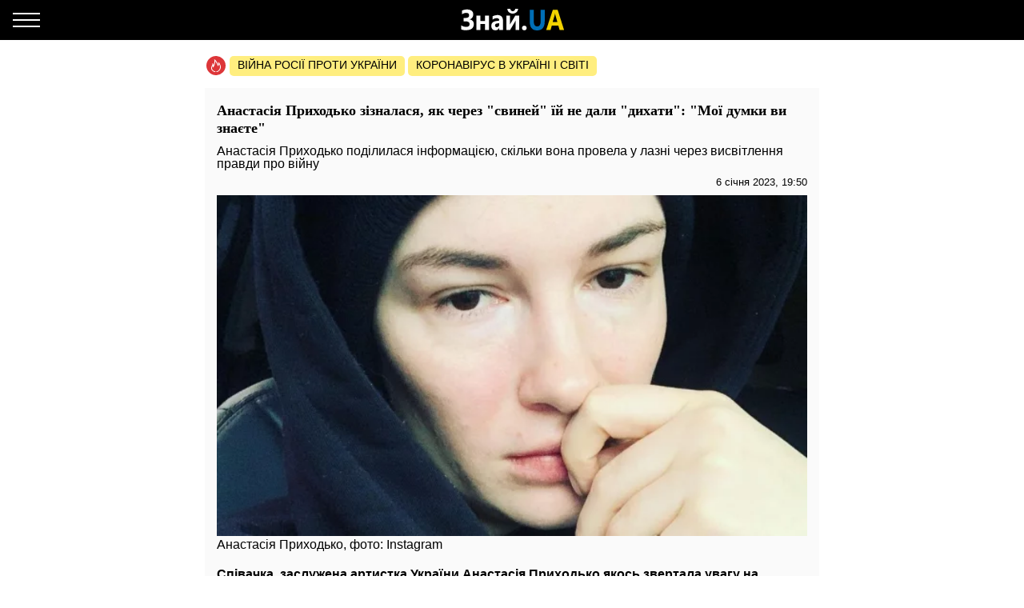

--- FILE ---
content_type: text/html; charset=UTF-8
request_url: https://amp.sport.znaj.ua/447287-anastasiya-prihodko-ziznalasya-yak-cherez-sviney-jiy-ne-dali-dihati-moji-dumki-vi-znayete
body_size: 20470
content:
<!doctype html>
<html amp lang="uk">
    <head>
        <meta charset="utf-8">
        <title>Анастасія Приходько зізналася, як через &quot;свиней&quot; їй не дали &quot;дихати&quot; - ЗНАЙ ЮА</title>
        <link rel="dns-prefetch" href="https://cdn.ampproject.org">
<link rel="dns-prefetch" href="https://www.googletagmanager.com">
<link rel="dns-prefetch" href="https://www.google-analytics.com">
<link rel="dns-prefetch" href="https://adservice.google.com">
<link rel="dns-prefetch" href="https://adservice.google.com.ua">
<link rel="dns-prefetch" href="https://securepubads.g.doubleclick.net">

        <meta name="viewport" content="width=device-width,minimum-scale=1,initial-scale=1">
        <style amp-boilerplate>body{-webkit-animation:-amp-start 8s steps(1,end) 0s 1 normal both;-moz-animation:-amp-start 8s steps(1,end) 0s 1 normal both;-ms-animation:-amp-start 8s steps(1,end) 0s 1 normal both;animation:-amp-start 8s steps(1,end) 0s 1 normal both}@-webkit-keyframes -amp-start{from{visibility:hidden}to{visibility:visible}}@-moz-keyframes -amp-start{from{visibility:hidden}to{visibility:visible}}@-ms-keyframes -amp-start{from{visibility:hidden}to{visibility:visible}}@-o-keyframes -amp-start{from{visibility:hidden}to{visibility:visible}}@keyframes  -amp-start{from{visibility:hidden}to{visibility:visible}}</style><noscript><style amp-boilerplate>body{-webkit-animation:none;-moz-animation:none;-ms-animation:none;animation:none}</style></noscript>
        <script async src="https://cdn.ampproject.org/v0.js"></script>
                    <script async custom-element="amp-sidebar" src="https://cdn.ampproject.org/v0/amp-sidebar-0.1.js"></script>
                    <script async custom-element="amp-analytics" src="https://cdn.ampproject.org/v0/amp-analytics-0.1.js"></script>
                    <script async custom-element="amp-ad" src="https://cdn.ampproject.org/v0/amp-ad-0.1.js"></script>
                    <script async custom-element="amp-sticky-ad" src="https://cdn.ampproject.org/v0/amp-sticky-ad-1.0.js"></script>
                    <script async custom-element="amp-instagram" src="https://cdn.ampproject.org/v0/amp-instagram-0.1.js"></script>
                    <script async custom-element="amp-carousel" src="https://cdn.ampproject.org/v0/amp-carousel-0.1.js"></script>
                <style amp-custom>body{font-family:Arial,Helvetica,sans-serif;margin:0;padding-top:70px}.b__title,h1,h2,h3,h4{font-family:Georgia,Times,Times New Roman,serif}.container{margin:0 auto;max-width:768px;padding:0 15px}a{text-decoration:none}[hidden]{display:none}.navbar{background-color:#000;height:50px;left:0;position:fixed;right:0;top:0;z-index:1000}.navbar .navbar-logotype{display:block;height:34px;left:50%;margin-left:-83.5px;position:absolute;top:8px;width:167px}.navbar .navbar-hamburger{background:none;border:none;height:34px;left:16px;outline:0;padding:0;position:relative;top:8px;width:34px}.navbar .navbar-hamburger span{background-color:#fff;display:block;height:2px;position:relative;width:34px}.navbar .navbar-hamburger span:after,.navbar .navbar-hamburger span:before{background-color:#fff;content:"";height:2px;left:0;position:absolute;right:0;width:34px}.navbar .navbar-hamburger span:after{top:-8px}.navbar .navbar-hamburger span:before{bottom:-8px}amp-sidebar{background-color:#1a1919;color:#fff;width:260px}amp-sidebar a{color:#fff;font-weight:700;text-decoration:none}amp-sidebar .navbar-language-switcher{display:flex;text-transform:uppercase}amp-sidebar .navbar-language-switcher .active{color:#006eb5}amp-sidebar .navbar-language-switcher .divider{margin:0 10px}amp-sidebar ul li{font-size:20px;line-height:32px;list-style:none}amp-sidebar ul li a{color:#888}amp-sidebar ul li a:active{color:#fff}amp-sidebar .navbar-close{background:none;border:none;display:block;height:34px;left:210px;overflow:hidden;position:relative;top:8px;width:34px}amp-sidebar .navbar-close:after,amp-sidebar .navbar-close:before{background:#fff;content:"";height:2px;left:0;margin-top:-1px;position:absolute;top:50%;width:100%}amp-sidebar .navbar-close:before{transform:rotate(45deg)}amp-sidebar .navbar-close:after{transform:rotate(-45deg)}amp-sidebar .b__social-links{display:flex;padding-left:40px}amp-sidebar .b__social-links a{border:1px solid #fff;border-radius:100%;flex:0 0 35px;height:35px;margin-right:5px}.footer,amp-sidebar .b__social-links a{align-items:center;display:flex;justify-content:center}.footer{background-color:#000;height:50px;z-index:1000}.footer-logotype{display:block;height:34px}.b__title{color:#000;display:block;font-size:18px;font-weight:700;line-height:22px;margin:0;padding:15px 10px;text-transform:uppercase}.b__post,.b__title{background-color:#fafafa}.b__post{padding:0 15px 30px;position:relative}.b__post .b__post--text{color:#000;display:block}.b__post .b__post--text a{color:#000}.b__post .b__post--text a h4{margin:4px 0}.b__post .b__post--text .b__post--media{max-width:100%;width:100%}.b__post--image-md .b__post--media{font-size:18px;line-height:23px;margin-top:4px}.b__post--image-md .b__post--media h4{margin:4px 0}.b__post--image-sm,.b__post--image-sm .b__post--media{display:flex;justify-content:space-between}.b__post--image-sm .b__post--media{flex-direction:column;padding:0 0 0 10px;width:100%}.b__post--image-sm .b__post--media h4{font-size:16px;line-height:19px;margin:0 0 4px}.b__post--date{display:flex;font-size:14px;justify-content:flex-end;line-height:1}.b__post--date .icon-timing{height:14px;margin-right:4px;width:14px}@media (max-width:360px){.b__post{overflow-wrap:break-word;word-break:break-word}.b__post .b__post--media h4{font-size:14px}}amp-carousel{margin:0 0 20px}amp-carousel div a:before{background:rgba(0,0,0,.5);content:"";display:block;height:100%;left:0;position:absolute;top:0;width:100%;z-index:1}amp-carousel div .caption{color:#fff;font-size:18px;font-weight:700;line-height:22px;margin:0;padding:10px;position:relative;z-index:2}.b_popular-articles{border-bottom:1px solid #d7d7d7;border-top:1px solid #d7d7d7;margin:15px 0;position:relative}.b_popular-articles span{color:#202124;display:block;font-size:14px;font-weight:700;letter-spacing:1.5px;line-height:1.57143;padding:10px 15px;text-transform:uppercase}.b_popular-articles amp-carousel div a{align-items:center;color:#000;display:flex;font-size:18px;font-weight:700;padding:0 50px}.b_popular-articles amp-carousel div a h5{-webkit-line-clamp:4;-webkit-box-orient:vertical;display:-webkit-box;overflow:hidden;text-overflow:ellipsis}.b_popular-articles amp-carousel div a:before{content:none}.btn-loadmore{color:#000;display:block;font-size:18px;font-weight:700;padding:20px 0;text-align:center}.b__share-buttons{display:flex;flex-direction:row;margin:15px 0}.b__share-buttons a{align-items:center;border-radius:4px;color:#fff;display:flex;font-size:26px;height:40px;justify-content:center;width:40px}.b__share-buttons a *{height:30px;width:30px}.b__share-buttons a.facebook{background-color:#3b5998;margin-right:20px}.b__share-buttons a.telegram{background-color:#38a5e0;margin-right:20px}.b__share-buttons a.viber{background-color:#7b519e}.pagination{display:flex;justify-content:center;list-style:none;padding-left:0}.pagination .page-link{background-color:#fff;border:none;color:#000;display:block;line-height:1.25;margin-left:-1px;padding:.5rem .75rem;position:relative}.pagination .page-link:focus{box-shadow:none}.pagination .page-item:nth-child(6),.pagination .page-item:nth-child(7),.pagination .page-item:nth-child(8),.pagination .page-item:nth-child(9){display:none}.pagination .page-item.active .page-link{background-color:#7d7d7d;color:#fff}.pagination .page-item .page-link{color:#000;outline:0}.b-trends{display:flex;flex-direction:row;margin-bottom:15px;padding-left:2px;width:100%}.b-trends--icon{height:25px;width:25px}.b-trends--icon svg{display:block}.b-trends--items{align-items:center;display:flex;overflow:auto;text-overflow:ellipsis;white-space:nowrap}.b-trends a{background-color:#ffee7f;border-radius:5px;color:#000;display:block;font-size:14px;height:19px;margin-left:4px;padding:2.5px 10px 3.5px;text-transform:uppercase}.b-trends a:hover{background-color:#ffde00;cursor:pointer}.b__popular-article{background-color:#494947;background-position:50%;background-repeat:no-repeat;background-size:cover;margin:15px -15px;position:relative}.b__popular-article .h2{color:#fff;display:block;font-family:Georgia,Times,Times New Roman,serif;font-size:22px;font-weight:700;margin:0;padding:20px 10px 20px 40px;position:relative}.b__popular-article .h2:after{animation:lower 10s linear infinite;background-color:red;border-radius:100%;content:"";height:10px;left:18px;position:absolute;text-shadow:0 0 80px red,0 0 30px #b22222,0 0 6px darkred;top:29px;width:10px}@keyframes lower{0%,12%,18.999%,23%,31.999%,37%,44.999%,46%,49.999%,51%,58.999%,61%,68.999%,71%,85.999%,96%,to{opacity:.99;text-shadow:0 0 80px red,0 0 30px #b22222,0 0 6px darkred}19%,22.99%,32%,36.999%,45%,45.999%,50%,50.99%,59%,60.999%,69%,70.999%,86%,95.999%{opacity:.4;text-shadow:none}}.b__popular-article--inner{display:flex;flex-direction:column;justify-content:space-around;padding:10px 20px 20px}.b__popular-article--inner a{align-items:center;color:#fff;display:flex;margin-bottom:15px}.b__popular-article--inner a:before{background:#fff;content:"";font-size:10px;height:7px;margin-right:15px;min-width:7px;transform:rotate(45deg);width:7px}.b__popular-article--inner a h4{border-bottom:1px solid transparent;font-size:18px;font-weight:400;margin:0}.b__popular-article--inner a:hover h4,.b__popular-article--more{border-bottom:1px solid #fff}.b__popular-article--more{bottom:10px;color:#fff;font-size:18px;line-height:1;position:absolute;right:20px}.b__popular-article--more:hover{border-color:#888;color:#888}.news-feed .pagination .page-link{border:1px solid #000;border-radius:5px;font-size:18px;margin:0 4px}.b__category-news .b__post--image-sm .b__post--media h4{-webkit-line-clamp:4;-webkit-box-orient:vertical;display:-webkit-box;overflow:hidden;text-overflow:ellipsis}.author-info{background-color:#e8e8e8;border-radius:15px;display:flex;margin-bottom:20px;padding:15px}@media (min-width:768px){.author-info{flex-direction:row}}@media (max-width:767px){.author-info{align-items:center;flex-direction:column}}.author-info .author-image{border-radius:15px;height:150px;overflow:hidden;width:150px}@media (min-width:768px){.author-info .author-image{flex:0 0 150px;margin-right:15px}}@media (max-width:767px){.author-info .author-image{margin-bottom:15px}}.author-info .author-image amp-img{display:block}.author-info .author-name{font-size:23px;line-height:1;margin:0 0 10px}@media (max-width:767px){.author-info .author-name{text-align:center}}.author-info .author-position{font-size:15px;line-height:1}@media (min-width:768px){.author-info .author-position{margin-bottom:10px}}@media (max-width:767px){.author-info .author-position{text-align:center}}.author-info .author-links{display:flex;flex-direction:row}@media (min-width:768px){.author-info .author-links{margin-bottom:10px}}@media (max-width:767px){.author-info .author-links{justify-content:center;margin:20px 0}}.author-info .author-links a{background-color:#fff;background-repeat:no-repeat;background-size:contain;display:block;overflow:hidden}@media (min-width:768px){.author-info .author-links a{border-radius:3px;height:24px;margin-right:10px;width:24px}}@media (max-width:767px){.author-info .author-links a{border-radius:10px;height:36px;margin:0 10px;width:36px}}.author-info .author-links .fb{background-image:url(/img/social-media/fb.png)}.author-info .author-links .tw{background-image:url(/img/social-media/tw.png)}.author-info .author-links .linkedin{background-image:url(/img/social-media/linkedin.png)}.author-info .author-links .instagram{background-image:url(/img/social-media/instagram.png)}.author-info .author-description{font-size:14px;line-height:18px}@media (max-width:767px){.author-info .author-description{text-align:justify}}.category-title{font-size:26px;font-weight:700;line-height:28px;margin-bottom:20px}article{background-color:#fafafa;font-size:16px;line-height:21px;margin-bottom:15px;padding:17px 15px}article header{padding-bottom:10px}article header h1{font-size:18px;font-weight:700;line-height:22px;margin:0 0 10px}article header .article-lead{line-height:1;margin-bottom:8px}article header .b__post--date{display:flex;flex-direction:row;font-size:13px;justify-content:flex-end}article header .b__post--date span{display:block;line-height:1}article p{font-weight:400;margin-bottom:10px}article a{color:#006eb5}article blockquote{border-left:5px solid #eee;margin:10px 0 20px;padding:10px 20px}article blockquote p{font-size:17.5px;font-style:italic;font-weight:400;margin:0}article amp-carousel,article figure{margin:0 auto 15px}article figure .responsive-image{margin:0 auto;position:relative}article figure .responsive-image img{bottom:0;display:block;height:0;left:0;margin:auto;max-height:100%;max-width:100%;min-height:100%;min-width:100%;position:absolute;right:0;top:0;width:0}article iframe{height:100%;max-height:100%;max-width:100%;width:100%}article .article-embed{margin:10px 0;position:relative}article .article-embed .responsive-figure{bottom:0;left:0;max-height:100%;max-width:100%;position:absolute;right:0;top:0}article .today-link{border-bottom:1px solid #006eb5;color:#212529;font-weight:400;outline:16px solid hsla(56,30%,72%,0)}article .today-link:hover{background:hsla(56,30%,72%,.16);border-width:3px;outline:3px solid hsla(56,30%,72%,.16)}.amp-ad--wrapper{margin:0 -30px;text-align:center}.article main{overflow-x:hidden}.toplinks{margin-bottom:25px}.toplinks a{display:block}.anchorH2{position:relative}.anchorH2 div{position:absolute;top:-50px}.medical .b__breadcrumbs--med{display:flex;list-style:none;padding-left:0}.medical .b__breadcrumbs--med .b__breadcrumbs--arrow{color:#166db4;padding:0 4px}.medical .b__breadcrumbs--med a{color:#166db4}.medical .medical-main{display:flex;flex-direction:column;padding:30px 0}.medical .medical-main a{background-color:#fafafa;border:1px solid #a0a0a0;border-radius:5px;color:#000;display:block;margin-bottom:20px;padding:25px;text-align:center}.medical .alphabet-filter{display:flex;flex-wrap:wrap;justify-content:center;margin:20px 0}.medical .alphabet-filter a{align-items:center;background-color:#fafafa;box-shadow:0 0 1px #cacaca;display:flex;height:35px;justify-content:center;margin:10px;min-width:35px;padding:4px 10px;text-align:center}.medical .alphabet-filter a:hover{box-shadow:0 0 1px #9b9b9b}.medical .alphabet-filter a.selected{box-shadow:0 0 2px #007bff}.medical .b_analogs-inner{background-color:#fafafa;margin:15px 0;padding:15px}.medical .b_analogs-inner h2{margin-top:0}.medical .b_analogs-inner .b_post--text{margin-bottom:10px}.medical .b_analogs-inner .b_post--text a{color:#000;font-size:16px}.medical .med-category--list{list-style:none;padding-left:0}.medical .med-category--list li{margin-bottom:10px}.medical .med-category--list li a{color:#000;font-size:16px}.medical .box-group .b_post a{background-color:#fafafa;border-bottom:1px solid #ececec;display:block;padding:10px}.medical .box-group .b_post a h2{color:#000;font-size:18px;margin:0}
</style>
        <link rel="apple-touch-icon" sizes="57x57" href="https://amp.sport.znaj.ua/icons/apple-icon-57x57.png">
<link rel="apple-touch-icon" sizes="60x60" href="https://amp.sport.znaj.ua/icons/apple-icon-60x60.png">
<link rel="apple-touch-icon" sizes="72x72" href="https://amp.sport.znaj.ua/icons/apple-icon-72x72.png">
<link rel="apple-touch-icon" sizes="76x76" href="https://amp.sport.znaj.ua/icons/apple-icon-76x76.png">
<link rel="apple-touch-icon" sizes="114x114" href="https://amp.sport.znaj.ua/icons/apple-icon-114x114.png">
<link rel="apple-touch-icon" sizes="120x120" href="https://amp.sport.znaj.ua/icons/apple-icon-120x120.png">
<link rel="apple-touch-icon" sizes="144x144" href="https://amp.sport.znaj.ua/icons/apple-icon-144x144.png">
<link rel="apple-touch-icon" sizes="152x152" href="https://amp.sport.znaj.ua/icons/apple-icon-152x152.png">
<link rel="apple-touch-icon" sizes="180x180" href="https://amp.sport.znaj.ua/icons/apple-icon-180x180.png">
<link rel="icon" type="image/png" sizes="192x192"  href="https://amp.sport.znaj.ua/icons/android-icon-192x192.png">
<link rel="icon" type="image/png" sizes="32x32" href="https://amp.sport.znaj.ua/icons/favicon-32x32.png">
<link rel="icon" type="image/png" sizes="96x96" href="https://amp.sport.znaj.ua/icons/favicon-96x96.png">
<link rel="icon" type="image/png" sizes="16x16" href="https://amp.sport.znaj.ua/icons/favicon-16x16.png">
<link rel="manifest" href="/manifest.json">
<meta name="msapplication-TileColor" content="#ffffff">
<meta name="msapplication-TileImage" content="https://amp.sport.znaj.ua/icons/ms-icon-144x144.png">
<meta name="theme-color" content="#000000">        <meta name="description" content="Анастасія Приходько поділилася інформацією, скільки вона провела у лазні через висвітлення правди про війну">
    
            <meta name="keywords" content="Анастасія Приходько">
                    <meta name="news_keywords" content="Анастасія Приходько">
            
            <link rel="canonical" href="https://sport.znaj.ua/447287-anastasiya-prihodko-ziznalasya-yak-cherez-sviney-jiy-ne-dali-dihati-moji-dumki-vi-znayete">
    
    
            <meta name="robots" content="max-image-preview:large">
    
    
                                <meta property="og:url" content="https://sport.znaj.ua/447287-anastasiya-prihodko-ziznalasya-yak-cherez-sviney-jiy-ne-dali-dihati-moji-dumki-vi-znayete">
                                        <meta property="og:site_name" content="znaj.ua">
                                        <meta property="og:type" content="article">
                                        <meta property="og:title" content="Анастасія Приходько зізналася, як через &quot;свиней&quot; їй не дали &quot;дихати&quot;: &quot;Мої думки ви знаєте&quot;">
                                        <meta property="og:description" content="Знай більше!">
                                        <meta property="og:image" content="https://znaj.ua/images/2023/01/04/k9qTR9wWC0FCCl0JvyWSRvSbKk9Oa1zjg4YqnAQy.jpg">
                                        <meta property="og:image:secure_url" content="https://znaj.ua/images/2023/01/04/k9qTR9wWC0FCCl0JvyWSRvSbKk9Oa1zjg4YqnAQy.jpg">
                                        <meta property="og:image:type" content="image/jpeg">
                                        <meta property="og:image:width" content="966">
                                        <meta property="og:image:height" content="558">
                                        <meta property="article:publisher" content="https://www.facebook.com/znaj.ua/">
                                        <meta property="article:published_time" content="2023-01-06T19:50:00+02:00">
                                        <meta property="article:section" content="Спорт">
                                                        <meta property="article:tag" content="Анастасія Приходько">
                        
                        <meta name="twitter:url" content="https://sport.znaj.ua/447287-anastasiya-prihodko-ziznalasya-yak-cherez-sviney-jiy-ne-dali-dihati-moji-dumki-vi-znayete">
                                <meta name="twitter:title" content="Анастасія Приходько зізналася, як через &quot;свиней&quot; їй не дали &quot;дихати&quot;: &quot;Мої думки ви знаєте&quot;">
                                <meta name="twitter:desctiption" content="Знай більше!">
                                <meta name="twitter:image" content="https://znaj.ua/images/2023/01/04/k9qTR9wWC0FCCl0JvyWSRvSbKk9Oa1zjg4YqnAQy.jpg">
                                <meta name="twitter:card" content="summary_large_image">
            
        <meta name="msvalidate.01" content="4CBEB3E02C0CD8C81B0ABF7A3D93078C">
<meta name="google-site-verification" content="-sDokMhGChxwDRnCwWdukW884LY_87o0C153LH8K9aM">                            <link
                rel="preload"
                as="image"
                type="image/webp"
                href="https://znaj.ua/crops/33e459/360x0/1/0/2023/01/04/k9qTR9wWC0FCCl0JvyWSRvSbKk9Oa1zjg4YqnAQy.jpg.webp"
                imagesrcset="https://znaj.ua/crops/33e459/360x0/1/0/2023/01/04/k9qTR9wWC0FCCl0JvyWSRvSbKk9Oa1zjg4YqnAQy.jpg.webp 360w, https://znaj.ua/crops/eeb76e/620x0/1/0/2023/01/04/k9qTR9wWC0FCCl0JvyWSRvSbKk9Oa1zjg4YqnAQy.jpg.webp 620w"
        />
        </head>
    <body class="article">
        
        
        <amp-analytics id="getstat.net">
            <script type="application/json">
            {
                "requests": {
                    "pageview": "https://s.getstat.net/pv?p=1&u=${canonicalUrl}&d=${ampdocHostname}&s=${externalReferrer}&ss=${externalReferrer}&t=${title}&l=${language}&ac=${categories}&aa=${article_authors}&ap=${article_published_at}&pl=2",
                    "metric": "https://s.getstat.net/metric?p=1&u=${canonicalUrl}&k=${k}&v=${v}"
                },
                "vars": {"language":"uk","article_published_at":"2023-01-06T19:50:00+02:00","categories":"\u0421\u043f\u043e\u0440\u0442","article_authors":"\u0411\u043e\u0433\u0434\u0430\u043d \u0424\u0440\u043e\u043b\u043e\u0432"},
                "triggers": {
                    "trackPageview": {
                        "on": "visible",
                        "request": "pageview"
                    },
                    "timeonpage" : {
                        "on" : "hidden",
                        "request": "metric",
                        "vars": {
                            "v": "${totalEngagedTime}",
                            "k": "1"
                        }
                    }
                },
                "transport": {
                    "beacon": false,
                    "xhrpost": false,
                    "image": true
                }
            }
        </script>
        </amp-analytics>
    

        <nav class="navbar">

    <button on="tap:sidebar.open" class="navbar-hamburger" aria-label="Меню">
        <span></span>
    </button>

    <a href="https://amp.znaj.ua" class="navbar-logotype">
        <svg xmlns="http://www.w3.org/2000/svg" height="34" width="167" xml:space="preserve" enable-background="new 0 0 167 34">
            <path d="M19.5 28.6v-5c1.8 1.3 3.9 2 6.2 2 2.8 0 4.3-1.1 4.3-3.4s-1.6-3.5-4.7-3.5h-2.9v-4.3h2.8c2.8 0 4.2-1.1 4.2-3.3 0-2-1.2-3-3.6-3-1.7 0-3.5.6-5.4 1.8V5.3c1.9-1 4.1-1.5 6.4-1.5 2.5 0 4.4.6 5.8 1.7 1.4 1.1 2 2.7 2 4.6 0 1.5-.4 2.8-1.2 3.9-.8 1.1-1.9 1.8-3.3 2.2v.1c1.6.2 2.9.9 3.8 1.9s1.4 2.4 1.4 3.9c0 2.4-.8 4.3-2.4 5.6s-3.9 2-6.8 2c-3 .2-5.1-.2-6.6-1.1zm34.7.9h-5V22h-5.6v7.5h-5v-18h5v6.7h5.6v-6.7h5v18zm17.6 0h-4.7v-2.6H67c-1.1 2-2.7 3-4.8 3-1.6 0-2.8-.5-3.7-1.5s-1.4-2.3-1.4-4c0-3.5 1.9-5.5 5.6-6l4.4-.7c0-2-1-3-2.9-3s-3.8.6-5.5 1.9v-4.2c.7-.4 1.6-.8 2.9-1.1s2.3-.5 3.3-.5c4.6 0 6.9 2.6 6.9 7.7v11zm-4.7-7.3V21l-2.9.4c-1.6.2-2.4 1-2.4 2.4 0 .6.2 1.2.6 1.6s.9.6 1.6.6c.9 0 1.7-.4 2.3-1.1.5-.7.8-1.6.8-2.7zm24.8 7.3h-4.5V17.7c-.4.9-.9 1.8-1.3 2.6l-5.5 9.2h-4.7v-18h4.6v11.4c.3-.8.7-1.5 1.1-2.2l5.5-9.2H92v18zM90.7 2.9c-.2 1.9-.9 3.3-2.2 4.4S85.7 9 83.9 9c-1.9 0-3.5-.6-4.7-1.7-1.3-1.1-1.9-2.6-2-4.4h3.6c.1.9.4 1.6 1 2.2.6.6 1.3.9 2.2.9.8 0 1.5-.3 2.1-.9s.9-1.3 1-2.2h3.6zm7.7 27c-.8 0-1.5-.3-2.1-.8-.5-.6-.8-1.3-.8-2.1s.3-1.5.8-2.1 1.3-.8 2.1-.8c.9 0 1.6.3 2.1.8s.8 1.2.8 2.1c0 .9-.3 1.6-.8 2.1s-1.3.8-2.1.8z" fill="#fcfcfc"/>
            <path d="M123.9 18.6c0 7.6-3.2 11.4-9.5 11.4-6.2 0-9.2-3.7-9.2-11.1V4.3h5.1v14.6c0 4.1 1.4 6.1 4.3 6.1 2.8 0 4.2-2 4.2-5.9V4.3h5.1v14.3z" fill="#006eb5"/>
            <path d="M148.1 29.5h-5.6l-1.6-5.6h-8.1l-1.6 5.6h-5.5L134 4.3h6.1l8 25.2zm-8.4-10-2.4-8.5c-.2-.6-.3-1.4-.4-2.3h-.1c-.1.7-.2 1.5-.4 2.2l-2.5 8.5h5.8z" fill="#f3d300"/>
        </svg>
    </a>

</nav>

<amp-sidebar id="sidebar" layout="nodisplay" side="left" hidden>

    <button on="tap:sidebar.close" class="navbar-close"></button>

    <ul class="navbar-language-switcher">
        <li class="nav-item">
            <a class="nav-link active"
               href="https://amp.sport.znaj.ua/447287-anastasiya-prihodko-ziznalasya-yak-cherez-sviney-jiy-ne-dali-dihati-moji-dumki-vi-znayete">укр</a>
        </li>

        <li class="nav-item divider">|</li>

        <li class="nav-item">
            <a class="nav-link "
               href="https://amp.sport.znaj.ua/ru/447287-anastasiya-prihodko-ziznalasya-yak-cherez-sviney-jiy-ne-dali-dihati-moji-dumki-vi-znayete">рус</a>
        </li>
    </ul>


    <ul class="navbar-link-category">

        <li class="nav-item">
            <a class="nav-link" href="https://amp.znaj.ua">
                Головна
            </a>
        </li>

        <li class="nav-item">
            <a class="nav-link" href="https://amp.znaj.ua/dossier">
                Досьє
            </a>
        </li>

                                    <li class="nav-item">
                    <a class="nav-link" href="https://amp.pets.znaj.ua/">
                        Домашні улюбленці
                    </a>
                </li>
                            <li class="nav-item">
                    <a class="nav-link" href="https://amp.auto.znaj.ua/">
                        Auto.Знай
                    </a>
                </li>
                            <li class="nav-item">
                    <a class="nav-link" href="https://amp.life.znaj.ua/">
                        Життя
                    </a>
                </li>
                            <li class="nav-item">
                    <a class="nav-link" href="https://amp.war.znaj.ua/">
                        Війна
                    </a>
                </li>
                            <li class="nav-item">
                    <a class="nav-link" href="https://amp.znaj.ua/society">
                        Суспільство
                    </a>
                </li>
                            <li class="nav-item">
                    <a class="nav-link" href="https://amp.techno.znaj.ua/">
                        Техно
                    </a>
                </li>
                            <li class="nav-item">
                    <a class="nav-link" href="https://amp.znaj.ua/zdorovya">
                        Здоров&#039;я
                    </a>
                </li>
                            <li class="nav-item">
                    <a class="nav-link" href="https://amp.znaj.ua/science">
                        Наука
                    </a>
                </li>
                            <li class="nav-item">
                    <a class="nav-link" href="https://amp.znaj.ua/kompromat">
                        Компромат
                    </a>
                </li>
                            <li class="nav-item">
                    <a class="nav-link" href="https://amp.znaj.ua/press-release">
                        Прес-реліз
                    </a>
                </li>
                    
        <li class="nav-item">
            <a class="nav-link" href="https://www.youtube.com/channel/UCwgXH0dz8d8SiYeMLg9WtIw?sub_confirmation=1" target="_blank" rel="nofollow noopener">
                Анекдоти
            </a>
        </li>

        <li class="nav-item">
            <a class="nav-link" href="https://znaj.ua/contacts">
                Контакти
            </a>
        </li>







    </ul>

    <div class="b__social-links">
        
            
        
        
            
        
        <a href="https://t.me/znajua_channel" class="telegram" target="_blank" rel="noopener nofollow">
            <amp-img src="https://amp.sport.znaj.ua/icons/amp-icons/icon_telegram.svg" height="20" width="20"></amp-img>
        </a>
        
            
        
        <a href="https://invite.viber.com/?g2=AQBHp854yy0BjknLCovlazGCqvAmipQtzJqWDxlaZXNq4%2FMp3TOY868DzX9xyWLg" class="viber" target="_blank" rel="noopener nofollow">
            <amp-img src="https://amp.sport.znaj.ua/icons/amp-icons/icon_viber.svg" height="20" width="20"></amp-img>
        </a>
    </div>


</amp-sidebar>


        <main>
                <div class="container">

        <div class="b-trends">

        <div class="b-trends--icon">
            <svg xmlns="http://www.w3.org/2000/svg" width="24" height="24" fill="none"><circle cx="12" cy="12" r="12" fill="#DD3639"/><path d="M17.78 12.077c-.455-1.854-1.609-3.316-1.946-3.664-.636-.7-1.17-.82-1.17-.82s.298.62.346 1.323c.048.703-.076.946-.344 1.56-.214-.662-1.318-2.769-2.088-3.822-.728-.995-1.756-2.058-2.82-2.654.025.229.166.857.19 1.082 1.753 1.6 3.697 5.295 4.031 6.737l.208.895.678-.681c.34-.342.78-1.148 1.02-1.937.325.553.678 1.303.894 2.18.355 1.448.393 3.564-1.445 5.427-.32.325-1.015 1.3-2.444 1.373-.283.015-.5.233-.483.488.015.245.242.435.512.435h.03c1.23-.064 2.106-.621 3.153-1.683 2.125-2.154 2.086-4.581 1.679-6.239z" fill="#fff"/><path d="M10.93 19.077c-1.187-.08-1.923-.624-2.108-.767a8.723 8.723 0 01-.396-.322l-.214-.192c-1.03-.984-1.36-2.018-1.1-3.454.11-.607.358-1.167.62-1.759.07-.161.142-.324.212-.488.074.44.123.863.14 1.17l.081 1.416.862-1.189c1.032-1.424 1.917-4.387 2.053-6.552.032-.517-.037-1.005-.265-1.631-.227-.627-.906-.522-.906-.522l.128.97c.192 1.453-.353 4.052-1.137 5.88-.12-.612-.224-1.006-.35-1.534-.208-.88-.882-1.414-.882-1.414s.016.549-.144 1.429c-.162.886-.435 1.42-.747 2.125-.27.611-.55 1.244-.678 1.951-.313 1.73.109 3.036 1.376 4.246l.234.21c.14.12.292.246.448.365.313.24 1.248.885 2.696.984a.59.59 0 00.04.001c.265 0 .49-.184.51-.427.022-.255-.19-.476-.472-.496z" fill="#fff"/></svg>
        </div>

        <div class="b-trends--items">
            
                <a href="https://znaj.ua/tag/voyna-rossii-protiv-ukrainy"
                    target="_blank"                                    >
                    Війна росії проти України
                </a>

            
                <a href="https://znaj.ua/tag/virus-v-kitae?utm_source=virus"
                    target="_blank"                                    >
                    Коронавірус в Україні і світі
                </a>

                    </div>

    </div>



        <script type="application/ld+json">
        {"@context":"http:\/\/schema.org","@type":"BreadcrumbList","itemListElement":[{"@type":"ListItem","position":1,"name":"\u0421\u043f\u043e\u0440\u0442","item":"https:\/\/amp.sport.znaj.ua\/"},{"@type":"ListItem","position":2,"name":"\u0410\u043d\u0430\u0441\u0442\u0430\u0441\u0456\u044f \u041f\u0440\u0438\u0445\u043e\u0434\u044c\u043a\u043e \u0437\u0456\u0437\u043d\u0430\u043b\u0430\u0441\u044f, \u044f\u043a \u0447\u0435\u0440\u0435\u0437 \"\u0441\u0432\u0438\u043d\u0435\u0439\" \u0457\u0439 \u043d\u0435 \u0434\u0430\u043b\u0438 \"\u0434\u0438\u0445\u0430\u0442\u0438\": \"\u041c\u043e\u0457 \u0434\u0443\u043c\u043a\u0438 \u0432\u0438 \u0437\u043d\u0430\u0454\u0442\u0435\"","item":"https:\/\/amp.sport.znaj.ua\/447287-anastasiya-prihodko-ziznalasya-yak-cherez-sviney-jiy-ne-dali-dihati-moji-dumki-vi-znayete"}]}
    </script>

    <script type="application/ld+json">
	{"@context":"http:\/\/schema.org","@type":"NewsArticle","mainEntityOfPage":"https:\/\/sport.znaj.ua\/447287-anastasiya-prihodko-ziznalasya-yak-cherez-sviney-jiy-ne-dali-dihati-moji-dumki-vi-znayete","headline":"\u0410\u043d\u0430\u0441\u0442\u0430\u0441\u0456\u044f \u041f\u0440\u0438\u0445\u043e\u0434\u044c\u043a\u043e \u0437\u0456\u0437\u043d\u0430\u043b\u0430\u0441\u044f, \u044f\u043a \u0447\u0435\u0440\u0435\u0437 \"\u0441\u0432\u0438\u043d\u0435\u0439\" \u0457\u0439 \u043d\u0435 \u0434\u0430\u043b\u0438 \"\u0434\u0438\u0445\u0430\u0442\u0438\": \"\u041c\u043e\u0457 \u0434\u0443\u043c\u043a\u0438 \u0432\u0438 \u0437\u043d\u0430\u0454\u0442\u0435\"","name":"\u0410\u043d\u0430\u0441\u0442\u0430\u0441\u0456\u044f \u041f\u0440\u0438\u0445\u043e\u0434\u044c\u043a\u043e \u0437\u0456\u0437\u043d\u0430\u043b\u0430\u0441\u044f, \u044f\u043a \u0447\u0435\u0440\u0435\u0437 \"\u0441\u0432\u0438\u043d\u0435\u0439\" \u0457\u0439 \u043d\u0435 \u0434\u0430\u043b\u0438 \"\u0434\u0438\u0445\u0430\u0442\u0438\": \"\u041c\u043e\u0457 \u0434\u0443\u043c\u043a\u0438 \u0432\u0438 \u0437\u043d\u0430\u0454\u0442\u0435\"","description":"\u0410\u043d\u0430\u0441\u0442\u0430\u0441\u0456\u044f \u041f\u0440\u0438\u0445\u043e\u0434\u044c\u043a\u043e \u043f\u043e\u0434\u0456\u043b\u0438\u043b\u0430\u0441\u044f \u0456\u043d\u0444\u043e\u0440\u043c\u0430\u0446\u0456\u0454\u044e, \u0441\u043a\u0456\u043b\u044c\u043a\u0438 \u0432\u043e\u043d\u0430 \u043f\u0440\u043e\u0432\u0435\u043b\u0430 \u0443 \u043b\u0430\u0437\u043d\u0456 \u0447\u0435\u0440\u0435\u0437 \u0432\u0438\u0441\u0432\u0456\u0442\u043b\u0435\u043d\u043d\u044f \u043f\u0440\u0430\u0432\u0434\u0438 \u043f\u0440\u043e \u0432\u0456\u0439\u043d\u0443","articleBody":"\r\n\u0421\u043f\u0456\u0432\u0430\u0447\u043a\u0430, \u0437\u0430\u0441\u043b\u0443\u0436\u0435\u043d\u0430 \u0430\u0440\u0442\u0438\u0441\u0442\u043a\u0430 \u0423\u043a\u0440\u0430\u0457\u043d\u0438 \u0410\u043d\u0430\u0441\u0442\u0430\u0441\u0456\u044f \u041f\u0440\u0438\u0445\u043e\u0434\u044c\u043a\u043e \u044f\u043a\u043e\u0441\u044c \u0437\u0432\u0435\u0440\u0442\u0430\u043b\u0430 \u0443\u0432\u0430\u0433\u0443 \u043d\u0430 \u041e\u043b\u0435\u043a\u0441\u0456\u044f \u0410\u0440\u0435\u0441\u0442\u043e\u0432\u0438\u0447\u0430.\r\n \n                                \n\t\t\t\t\t\t\t\t    \n\t\t\t\t\t\t\t   \r\n\u041d\u0435\u0449\u043e\u0434\u0430\u0432\u043d\u043e \u0432\u043e\u043d\u0430 \u0432\u0438\u0441\u0442\u0430\u0432\u043b\u044f\u043b\u0430 \u0432\u0456\u0434\u0435\u043e \u0437 \u0432\u0438\u043a\u043e\u043d\u0430\u043d\u043d\u044f\u043c \u0457\u0457 \u043e\u0434\u043d\u0456\u0454\u0457 \u0437 \u043d\u0430\u0439\u043f\u043e\u043f\u0443\u043b\u044f\u0440\u043d\u0456\u0448\u0438\u0445 \u043f\u0456\u0441\u0435\u043d\u044c \u043f\u0456\u0434 \u043d\u0430\u0437\u0432\u043e\u044e \"\u041c\u0430\u043c\u043e\". \u0410 \u0437\u0430\u0440\u0430\u0437 \u0410\u043d\u0430\u0441\u0442\u0430\u0441\u0456\u044f \u043d\u0435 \u0437\u043d\u0430\u0439\u0448\u043b\u0430 \u043c\u043e\u0436\u043b\u0438\u0432\u043e\u0441\u0442\u0456 \u043f\u0440\u0438\u0432\u0456\u0442\u0430\u0442\u0438 \u0448\u0430\u043d\u0443\u0432\u0430\u043b\u044c\u043d\u0438\u043a\u0456\u0432 \u0456\u0437 \u041d\u043e\u0432\u0438\u043c \u0440\u043e\u043a\u043e\u043c \u0442\u0430 \u0420\u0456\u0437\u0434\u0432\u043e\u043c, \u0431\u043e Instagram \u0434\u0432\u0456\u0447\u0456 \u0432\u0456\u0434\u043f\u0440\u0430\u0432\u043b\u044f\u0432 \u0457\u0457 \u0432 \u0431\u0430\u043d \u0447\u0435\u0440\u0435\u0437 \u043f\u0440\u0430\u0432\u0434\u0443 \u043f\u0440\u043e \u0432\u0456\u0439\u043d\u0443.\r\n\r\n\n\n                    \n                \n            \n        \n        \n        \n            \u0410\u043d\u0430\u0441\u0442\u0430\u0441\u0456\u044f \u041f\u0440\u0438\u0445\u043e\u0434\u044c\u043a\u043e, \u0444\u043e\u0442\u043e: Facebook\n            \n                \n\n                \n            \n        \n\n    \n\r\n\u041f\u0440\u0438\u0445\u043e\u0434\u044c\u043a\u043e \u0442\u0430\u043a\u043e\u0436 \u0434\u043e\u0434\u0430\u043b\u0430, \u0449\u043e \u043c\u043e\u0434\u0435\u0440\u0430\u0442\u043e\u0440\u0438 \u043c\u043e\u0436\u0443\u0442\u044c \u0437\u0430\u0431\u043b\u043e\u043a\u0443\u0432\u0430\u0442\u0438 \u0441\u0442\u043e\u0440\u0456\u043d\u043a\u0443 \u0430\u0431\u043e \u043f\u0443\u0431\u043b\u0456\u043a\u0430\u0446\u0456\u044e \u0437\u0430 \u043f\u0440\u043e\u0441\u0442\u0435 \u0441\u043b\u043e\u0432\u043e \"\u0441\u0432\u0438\u043d\u044f\"... \u0434\u0443\u043c\u0430\u044e\u0447\u0438, \u0449\u043e \u0432\u043e\u043d\u0430 \u0442\u0430\u043a\u0438\u043c \u0447\u0438\u043d\u043e\u043c \u043e\u0431\u0440\u0430\u0436\u0430\u0454 \u043d\u0430\u0448\u0438\u0445 \u0441\u0443\u0441\u0456\u0434\u0456\u0432.\n\n        \u041f\u043e\u043f\u0443\u043b\u044f\u0440\u043d\u0456 \u043d\u043e\u0432\u0438\u043d\u0438 \u0437\u0430\u0440\u0430\u0437\n\n        \n\n            \n                \n                    &quot;\u041e\u0449\u0430\u0434\u0431\u0430\u043d\u043a&quot; \u0432\u0438\u043f\u043b\u0430\u0442\u0438\u0442\u044c \u0434\u043e\u043f\u043e\u043c\u043e\u0433\u0443 \u043f\u0435\u043d\u0441\u0456\u043e\u043d\u0435\u0440\u0430\u043c: \u0445\u0442\u043e \u0442\u0430 \u0441\u043a\u0456\u043b\u044c\u043a\u0438 \u043e\u0442\u0440\u0438\u043c\u0430\u0454\n                \n\n            \n                \n                    \u041c\u0456\u043d\u0456-\u0456\u043d\u0434\u0435\u043a\u0441\u0430\u0446\u0456\u044f: \u043f\u0435\u043d\u0441\u0456\u043e\u043d\u0435\u0440\u0430\u043c \u043d\u0430\u0440\u0430\u0445\u0443\u044e\u0442\u044c \u043d\u0430\u0434\u0431\u0430\u0432\u043a\u0438 \u0432\u0436\u0435 \u043f\u0440\u043e\u0442\u044f\u0433\u043e\u043c \u0441\u0456\u0447\u043d\u044f\n                \n\n            \n                \n                    \u0414\u043e\u0432\u0435\u0434\u0435\u0442\u044c\u0441\u044f \u0432\u0438\u0436\u0438\u0432\u0430\u0442\u0438 \u0431\u0435\u0437 \u043f\u0435\u043d\u0441\u0456\u0457: \u041f\u0424\u0423 \u0437\u0443\u043f\u0438\u043d\u0438\u0442\u044c \u0432\u0438\u043f\u043b\u0430\u0442\u0438 \u043d\u0438\u0437\u0446\u0456 \u0433\u0440\u043e\u043c\u0430\u0434\u044f\u043d\n                \n\n            \n                \n                    \u0422\u0440\u044c\u043e\u043c \u0443\u043a\u0440\u0430\u0457\u043d\u0441\u044c\u043a\u0438\u043c \u043c\u0456\u0441\u0442\u0430\u043c \u0437\u0430\u0433\u0440\u043e\u0436\u0443\u0454 \u0437\u0430\u0442\u043e\u043f\u043b\u0435\u043d\u043d\u044f: \u044f\u043a\u0456 \u043d\u0430\u0441\u0435\u043b\u0435\u043d\u0456 \u043f\u0443\u043d\u043a\u0442\u0438 \u043f\u0456\u0434\u0443\u0442\u044c \u043f\u0456\u0434 \u0432\u043e\u0434\u0443\n                \n\n            \n        \n\n        \u041f\u043e\u043a\u0430\u0437\u0430\u0442\u0438 \u0449\u0435\n\n    \n\n\r\n\"\u041c\u043e\u0457 \u0434\u0443\u043c\u043a\u0438 \u0432\u0438 \u0437\u043d\u0430\u0454\u0442\u0435 \u0456 \u0431\u0456\u043b\u044c\u0448 \u0440\u043e\u0437\u043a\u0440\u0438\u0442\u043e \u0437\u0430\u0440\u0430\u0437 \u044f \u0441\u043f\u0456\u043b\u043a\u0443\u044e\u0441\u044f \u0443 \u0424\u0411! \u0425\u043e\u0447\u0430 \u043f\u043e\u043a\u0438 \u0442\u0435\u0436 \u0442\u0430\u043c \u0443 \u043b\u0430\u0437\u043d\u0456, \u0430\u043b\u0435 \u0446\u0435 \u0432\u043f\u0435\u0440\u0448\u0435 \u043d\u0435\u0437\u0432\u0430\u0436\u0430\u044e\u0447\u0438, \u0449\u043e \u0432\u0435\u0441\u044c \u0440\u0456\u043a \u044f \u0432\u0438\u0441\u043b\u043e\u0432\u043b\u044e\u0432\u0430\u043b\u0430 \u0434\u0443\u043c\u043a\u0438 \u0442\u0430\u043a \u044f\u043a \u0432\u0456\u0434\u0447\u0443\u0432\u0430\u043b\u0430! \u0422\u0443\u0442 \u044f \u0431\u0443\u0434\u0443 \u0434\u0430\u0432\u0430\u0442\u0438 \u0431\u0456\u043b\u044c\u0448 \u0441\u0456\u043c\u0435\u0439\u043d\u0438\u0439 \u043a\u043e\u043d\u0442\u0435\u043d\u0442, \u0440\u043e\u0431\u043e\u0442\u0443, \u0456 \u0432\u0441\u044f\u043a\u0443 \u0443\u0439\u043d\u044e, \u043f\u0442\u0430\u0448\u043a\u0438, \u0434\u0435\u0440\u0435\u0432\u0430, \u043e\u0437\u0435\u0440\u0430\", - \u043f\u0438\u0448\u0435 \u0410\u043d\u0430\u0441\u0442\u0430\u0441\u0456\u044f \u041f\u0440\u0438\u0445\u043e\u0434\u044c\u043a\u043e.\n                                \n\t\t\t\t\t\t\t\t    \n\t\t\t\t\t\t\t   \r\n\n\n                    \n                \n            \n        \n        \n        \n            \u0410\u043d\u0430\u0441\u0442\u0430\u0441\u0456\u044f \u041f\u0440\u0438\u0445\u043e\u0434\u044c\u043a\u043e, \u0444\u043e\u0442\u043e: Facebook\n            \n                \n\n                \n            \n        \n\n    \n\r\n\"\u0420\u0430\u0434\u0430 \u0431\u0430\u0447\u0438\u0442\u0438 \u0432\u0430\u0441! \u0417'\u044f\u0432\u043b\u044f\u0439\u0442\u0435\u0441\u044f \u0442\u0443\u0442 \u0447\u0430\u0441\u0442\u0456\u0448\u0435, \u0431\u0443\u0434\u044c \u043b\u0430\u0441\u043a\u0430\", \"\u0411\u0430\u0436\u0430\u044e \u043c\u0456\u0446\u043d\u043e\u0433\u043e \u0437\u0434\u043e\u0440\u043e\u0432'\u044f, \u043c\u0438\u0440\u043d\u043e\u0433\u043e \u043d\u0435\u0431\u0430, \u0434\u043e\u0441\u0442\u0430\u0442\u043a\u0443 \u0442\u0430 \u043f\u0440\u043e\u0446\u0432\u0456\u0442\u0430\u043d\u043d\u044f, \u0437\u0433\u043e\u0434\u0438 \u0432 \u0441\u0456\u043c'\u0457 \u0442\u0430 \u043a\u043e\u043b\u0435\u043a\u0442\u0438\u0432\u0456, \u0432\u0456\u0440\u0438\u043c\u043e, \u0449\u043e \u0440\u0456\u043a \u043f\u0440\u0438\u0439\u0434\u0435\u0448\u043d\u0456\u0439 \u0431\u0443\u0434\u0435 \u043a\u0440\u0430\u0445\u043e\u043c \u0434\u043b\u044f \u043d\u0430\u0448\u0438\u0445 \u0432\u043e\u0440\u043e\u0433\u0456\u0432\", - \u043f\u0438\u0448\u0443\u0442\u044c \u043a\u043e\u0440\u0438\u0441\u0442\u0443\u0432\u0430\u0447\u0456 \u0432 \u043a\u043e\u043c\u0435\u043d\u0442\u0430\u0440\u044f\u0445.\r\n\r\n\u041d\u0430\u0433\u0430\u0434\u0430\u0454\u043c\u043e, \u041d\u0430\u0441\u0442\u044f \u041f\u0440\u0438\u0445\u043e\u0434\u044c\u043a\u043e \u043d\u0430\u043a\u0438\u043d\u0443\u043b\u0430\u0441\u044f \u043d\u0430 \u0435\u043a\u0441\u043f\u0435\u0440\u0442\u0430 \u0432\u0456\u0439\u043d\u0438 \u0447\u0435\u0440\u0435\u0437 \u0439\u043e\u0433\u043e \"2-3 \u0442\u0438\u0436\u043d\u0456\": \"\u0419\u043e\u043c\u0443 \u0442\u0435\u043f\u0435\u0440 \u0441\u043c\u0456\u0448\u043d\u043e\"\r\n\u042f\u043a \u043f\u043e\u0432\u0456\u0434\u043e\u043c\u043b\u044f\u0432 \"\u0417\u043d\u0430\u0439.u\u0430\", \u0410\u043d\u0430\u0441\u0442\u0430\u0441\u0456\u044f \u041f\u0440\u0438\u0445\u043e\u0434\u044c\u043a\u043e \u0437\u0456\u0437\u043d\u0430\u043b\u0430\u0441\u044f, \u0445\u0442\u043e \u0434\u043e\u043f\u043e\u043c\u0430\u0433\u0430\u0454 \u0457\u0439 \u0443\u0441\u0435 \u043f\u0440\u0438\u0445\u043e\u0432\u0443\u0432\u0430\u0442\u0438: \"\u042f\u043a\u0456 \u0431 \u043f\u0440\u0438\u0441\u0442\u0440\u0430\u0441\u0442\u0456 \u043d\u0435 \u043a\u0438\u043f\u0456\u043b\u0438\"\n                                \n\t\t\t\t\t\t\t\t    \n\t\t\t\t\t\t\t   \r\n\u0417\u043d\u0430\u0439.ua \u043f\u0438\u0441\u0430\u0432, \u0410\u043d\u0430\u0441\u0442\u0430\u0441\u0456\u044f \u041f\u0440\u0438\u0445\u043e\u0434\u044c\u043a\u043e \u043f\u043e\u0442\u0440\u0430\u043f\u0438\u043b\u0430 \u0434\u043e \u043b\u0456\u043a\u0430\u0440\u0456\u0432 \u0447\u0435\u0440\u0435\u0437 \u0432\u0456\u0439\u043d\u0443, \u0430\u043b\u0435 \u0440\u043e\u0441\u0456\u044f\u043d\u0438 \"\u0440\u044f\u0442\u0443\u044e\u0442\u044c\": \"\u0421\u0442\u0430\u0454 \u043b\u0435\u0433\u0448\u0435\"\r\n\r\n","keywords":"\u0410\u043d\u0430\u0441\u0442\u0430\u0441\u0456\u044f \u041f\u0440\u0438\u0445\u043e\u0434\u044c\u043a\u043e","datePublished":"2023-01-06T19:50:00+02:00","dateModified":"2023-01-06T19:50:01+02:00","publisher":{"@type":"Organization","name":"Znaj.ua","url":"https:\/\/znaj.ua","sameAs":["https:\/\/www.facebook.com\/znaj.ua","https:\/\/t.me\/znajua_channel","https:\/\/www.instagram.com\/znajua\/","https:\/\/viber.com\/znajua"],"logo":{"@type":"ImageObject","url":"https:\/\/amp.sport.znaj.ua\/icons\/logo-244x60.png","width":"244","height":"60"}},"image":[{"@type":"ImageObject","url":"https:\/\/znaj.ua\/crops\/342549\/1200x1200\/2\/0\/2023\/01\/04\/k9qTR9wWC0FCCl0JvyWSRvSbKk9Oa1zjg4YqnAQy.jpg","width":1200,"height":1200},{"@type":"ImageObject","url":"https:\/\/znaj.ua\/crops\/989be9\/1200x900\/2\/0\/2023\/01\/04\/k9qTR9wWC0FCCl0JvyWSRvSbKk9Oa1zjg4YqnAQy.jpg","width":1200,"height":900},{"@type":"ImageObject","url":"https:\/\/znaj.ua\/crops\/0d4e43\/1200x675\/2\/0\/2023\/01\/04\/k9qTR9wWC0FCCl0JvyWSRvSbKk9Oa1zjg4YqnAQy.jpg","width":1200,"height":675}],"author":{"@context":"http:\/\/schema.org","@type":"Person","name":"\u0411\u043e\u0433\u0434\u0430\u043d \u0424\u0440\u043e\u043b\u043e\u0432","url":"https:\/\/amp.znaj.ua\/author\/bogdan-frolov","jobTitle":"\u0420\u0435\u0434\u0430\u043a\u0442\u043e\u0440 \u043d\u043e\u0432\u0438\u043d","image":{"@context":"http:\/\/schema.org","@type":"ImageObject","contentUrl":"https:\/\/znaj.ua\/images\/2021\/10\/05\/TVe06SIjlReXG443pJMZCRWxjSq9gxRG8xhqPrsJ.jpeg","width":1280,"height":853}},"speakable":{"@type":"SpeakableSpecification","cssSelector":["article h1",".article-body p:first-of-type"]}}
    </script>

    <article>

        <header>

            <h1>Анастасія Приходько зізналася, як через &quot;свиней&quot; їй не дали &quot;дихати&quot;: &quot;Мої думки ви знаєте&quot;</h1>

            
                            <div class="article-lead">Анастасія Приходько поділилася інформацією, скільки вона провела у лазні через висвітлення правди про війну</div>
            
            <div class="b__post--date">
                 6 січня 2023, 19:50
            </div>

        </header>


                <figure>

                    <amp-img src="https://znaj.ua/crops/33e459/360x0/1/0/2023/01/04/k9qTR9wWC0FCCl0JvyWSRvSbKk9Oa1zjg4YqnAQy.jpg.webp"
                     srcset="https://znaj.ua/crops/33e459/360x0/1/0/2023/01/04/k9qTR9wWC0FCCl0JvyWSRvSbKk9Oa1zjg4YqnAQy.jpg.webp 360w, https://znaj.ua/crops/eeb76e/620x0/1/0/2023/01/04/k9qTR9wWC0FCCl0JvyWSRvSbKk9Oa1zjg4YqnAQy.jpg.webp 640w"
                     width="360"
                     height="208"
                     layout="responsive"
                     
                     alt="Анастасія Приходько, фото: Instagram"
            >
                <amp-img src="https://znaj.ua/crops/6141b6/360x0/1/0/2023/01/04/k9qTR9wWC0FCCl0JvyWSRvSbKk9Oa1zjg4YqnAQy.jpg"
                         fallback
                         width="360"
                         height="208"
                         layout="responsive"
                         alt="Анастасія Приходько, фото: Instagram"
                ></amp-img>
            </amp-img>
        
        
        <figcaption>
            <div class="image-title">Анастасія Приходько, фото: Instagram</div>
            <div class="image-description">
                

                
            </div>
        </figcaption>

    </figure>
    














        
        <div class="article-body">
            
<p><strong>Співачка, заслужена артистка України Анастасія Приходько якось звертала увагу на Олексія Арестовича.</strong></p>
<p><strong> </strong></p><div class="amp-ad--wrapper">
                                <amp-ad width="100vw" height=320
								  type="adsense"
								  data-ad-client="ca-pub-1745069445907180"
								  data-ad-slot="1901074847"
								  data-auto-format="rspv"
								  data-full-width>
								    <div overflow></div>
							   </amp-ad></div>
<p>Нещодавно вона виставляла відео з виконанням її однієї з найпопулярніших пісень під назвою "Мамо". А зараз Анастасія не знайшла можливості привітати шанувальників із Новим роком та Різдвом, бо Instagram двічі відправляв її в бан через правду про війну.</p>

<p><figure>

                    <amp-img src="https://znaj.ua/crops/7aa6f8/360x0/1/0/2023/01/03/HGQ8RgDtu5QGybCngkUNIzO3uEaP8VCDrkvooSfL.jpg.webp"
                     srcset="https://znaj.ua/crops/7aa6f8/360x0/1/0/2023/01/03/HGQ8RgDtu5QGybCngkUNIzO3uEaP8VCDrkvooSfL.jpg.webp 360w, https://znaj.ua/crops/d55c76/620x0/1/0/2023/01/03/HGQ8RgDtu5QGybCngkUNIzO3uEaP8VCDrkvooSfL.jpg.webp 640w"
                     width="360"
                     height="214"
                     layout="responsive"
                     
                     alt="Анастасія Приходько, фото: Facebook"
            >
                <amp-img src="https://znaj.ua/crops/697bb8/360x0/1/0/2023/01/03/HGQ8RgDtu5QGybCngkUNIzO3uEaP8VCDrkvooSfL.jpg"
                         fallback
                         width="360"
                         height="214"
                         layout="responsive"
                         alt="Анастасія Приходько, фото: Facebook"
                ></amp-img>
            </amp-img>
        
        
        <figcaption>
            <div class="image-title">Анастасія Приходько, фото: Facebook</div>
            <div class="image-description">
                

                
            </div>
        </figcaption>

    </figure>
</p>
<p>Приходько також додала, що модератори можуть заблокувати сторінку або публікацію за просте слово "свиня"... думаючи, що вона таким чином ображає наших сусідів.</p><div class="b__popular-article">

        <span class="h2">Популярні новини зараз</span>

        <div class="b__popular-article--inner">

            
                <a href="https://amp.znaj.ua/society/530065-oshchadbank-viplatit-dopomogu-pensioneram-hto-ta-skilki-otrimaye?utm_source=article-most-popular&utm_medium=amp">
                    <h4>&quot;Ощадбанк&quot; виплатить допомогу пенсіонерам: хто та скільки отримає</h4>
                </a>

            
                <a href="https://amp.cv.znaj.ua/530220-mini-indeksaciya-pensioneram-narahuyut-nadbavki-vzhe-protyagom-sichnya?utm_source=article-most-popular&utm_medium=amp">
                    <h4>Міні-індексація: пенсіонерам нарахують надбавки вже протягом січня</h4>
                </a>

            
                <a href="https://amp.cv.znaj.ua/530464-dovedetsya-vizhivati-bez-pensiji-pfu-zupinit-viplati-nizci-gromadyan?utm_source=article-most-popular&utm_medium=amp">
                    <h4>Доведеться виживати без пенсії: ПФУ зупинить виплати низці громадян</h4>
                </a>

            
                <a href="https://amp.znaj.ua/society/530516-trom-ukrajinskim-mistam-zagrozhuye-zatoplennya-yaki-naseleni-punkti-pidut-pid-vodu?utm_source=article-most-popular&utm_medium=amp">
                    <h4>Трьом українським містам загрожує затоплення: які населені пункти підуть під воду</h4>
                </a>

            
        </div>

        <a class="b__popular-article--more" href="https://znaj.ua/news?utm_source=article-most-popular-more&utm_medium=amp">Показати ще</a>

    </div>


<p><blockquote>"Мої думки ви знаєте і більш розкрито зараз я спілкуюся у ФБ! Хоча поки теж там у лазні, але це вперше незважаючи, що весь рік я висловлювала думки так як відчувала! Тут я буду давати більш сімейний контент, роботу, і всяку уйню, пташки, дерева, озера", - пише Анастасія Приходько.</blockquote></p><div class="amp-ad--wrapper">
                                <amp-ad width="100vw" height=320
								  type="adsense"
								  data-ad-client="ca-pub-1745069445907180"
								  data-ad-slot="7097561209"
								  data-auto-format="rspv"
								  data-full-width>
								    <div overflow></div>
							   </amp-ad></div>
<p><figure>

                    <amp-img src="https://znaj.ua/crops/8c1201/360x0/1/0/2022/12/13/6eQKYeCmxf5YOkyEPIOJqNQYV1eAnyUydkgAGEmM.jpg.webp"
                     srcset="https://znaj.ua/crops/8c1201/360x0/1/0/2022/12/13/6eQKYeCmxf5YOkyEPIOJqNQYV1eAnyUydkgAGEmM.jpg.webp 360w, https://znaj.ua/crops/0b47f9/620x0/1/0/2022/12/13/6eQKYeCmxf5YOkyEPIOJqNQYV1eAnyUydkgAGEmM.jpg.webp 640w"
                     width="360"
                     height="207"
                     layout="responsive"
                     
                     alt="Анастасія Приходько, фото: Facebook"
            >
                <amp-img src="https://znaj.ua/crops/3c88c1/360x0/1/0/2022/12/13/6eQKYeCmxf5YOkyEPIOJqNQYV1eAnyUydkgAGEmM.jpg"
                         fallback
                         width="360"
                         height="207"
                         layout="responsive"
                         alt="Анастасія Приходько, фото: Facebook"
                ></amp-img>
            </amp-img>
        
        
        <figcaption>
            <div class="image-title">Анастасія Приходько, фото: Facebook</div>
            <div class="image-description">
                

                
            </div>
        </figcaption>

    </figure>
</p>
<p><em>"Рада бачити вас! З'являйтеся тут частіше, будь ласка", "Бажаю міцного здоров'я, мирного неба, достатку та процвітання, згоди в сім'ї та колективі, віримо, що рік прийдешній буде крахом для наших ворогів"</em>, - пишуть користувачі в коментарях.</p>
<amp-instagram
							    data-shortcode="Cm_e5FWomgZ"
							    data-captioned
							    layout="responsive"
							    width="1" height="1"
							   ></amp-instagram>
<p>Нагадаємо, Настя <a href="https://znaj.ua/ru/show-business/445327-nastya-prihodko-nakinulasya-na-eksperta-viyni-cherez-yogo-2-3-tizhni-yomu-teper-smishno">Приходько накинулася на експерта війни через його "2-3 тижні"</a>: "Йому тепер смішно"</p>
<p>Як повідомляв "Знай.uа", Анастасія <a href="https://znaj.ua/ru/show-business/445243-anastasiya-prihodko-ziznalasya-hto-dopomagaye-jiy-use-prihovuvati-yaki-pristrasti-ne-kipili-b">Приходько зізналася, хто допомагає їй усе приховувати</a>: "Які б пристрасті не кипіли"</p><div class="amp-ad--wrapper">
                                <amp-ad width="100vw" height=320
								  type="adsense"
								  data-ad-client="ca-pub-1745069445907180"
								  data-ad-slot="3840842474"
								  data-auto-format="rspv"
								  data-full-width>
								    <div overflow></div>
							   </amp-ad></div>
<p>Знай.ua писав, Анастасія <a href="https://znaj.ua/ru/show-business/444524-anastasiya-prihodko-potrapila-do-likariv-cherez-viynu-ale-rosiyani-ryatuyut-staye-legshe">Приходько потрапила до лікарів через війну, але росіяни "рятують"</a>: "Стає легше"</p>

</p></p>
        </div>

                <div class="amp-ad--wrapper">









        </div>
        
        <footer>

            Опубліковано:
            <time datetime="Fri, 06 Jan 2023 19:50:00 +0200">
                06.01 19:50
            </time>



        </footer>

    </article>



                <amp-ad width="600"
                height="600"
                layout="responsive"
                type="idealmedia"
                data-publisher="lznaj.ua"
                data-widget="721551"
                data-container="M472967ScriptRootC721551"
        ></amp-ad>

        <br>

        <amp-ad width="auto" height=800
                type="adsense"
                data-ad-client="ca-pub-1745069445907180"
                data-ad-slot="4407023490"
                layout="fixed-height">
            <div overflow></div>
        </amp-ad>
        
        
        <div class="b_popular-articles">

        <span>Популярні новини</span>

        <amp-carousel type="slides" layout="fixed-height" height="80" controls loop autoplay delay="2000"
                      data-next-button-aria-label="Перейти до наступного слайду"
                      data-previous-button-aria-label="Перейти до попереднього слайду">

            
                <a href="https://amp.cv.znaj.ua/536217-moroz-i-temryava-ne-vichni-sinoptiki-nazvali-datu-koli-ukrajina-vidchuye-pershe-polegshennya-pislya-lyutogo-holodu?utm_source=under-article-popular&utm_medium=amp">
                    <h5>Мороз і темрява не вічні: синоптики назвали дату, коли Україна відчує перше полегшення після лютого холоду</h5>
                </a>

            
                <a href="https://amp.cv.znaj.ua/535831-pensiji-zrostut-zalezhno-vid-trivalosti-stazhu-komu-i-skilki-doplatyat-u-2026-roci?utm_source=under-article-popular&utm_medium=amp">
                    <h5>Пенсії зростуть залежно від тривалості стажу: кому і скільки доплатять у 2026 році</h5>
                </a>

            
                <a href="https://amp.cv.znaj.ua/535913-pensioneram-bilshe-ne-dovedetsya-platiti?utm_source=under-article-popular&utm_medium=amp">
                    <h5>Пенсіонерам більше не доведеться платити: який податок скасували</h5>
                </a>

            
                <a href="https://amp.znaj.ua/society/535940-pensioneriv-podilili-na-kasti-chomu-odnim-dodali-tisyachi-a-inshim-kopiyki?utm_source=under-article-popular&utm_medium=amp">
                    <h5>Пенсіонерів поділили на касти: чому одним додали тисячі, а іншим - копійки</h5>
                </a>

            
                <a href="https://amp.deti.znaj.ua/535923-kanikuli-prodovzhili-do-yakogo-chisla-trivatimut-u-riznih-regionah?utm_source=under-article-popular&utm_medium=amp">
                    <h5>Канікули продовжили: до якого числа триватимуть у різних регіонах</h5>
                </a>

            
                <a href="https://amp.cv.znaj.ua/535882-morozi-v-ukrajini-pidut-na-spad-sinoptiki-nazvali-termini-poteplinnya?utm_source=under-article-popular&utm_medium=amp">
                    <h5>Морози в Україні підуть на спад: синоптики назвали терміни потепління</h5>
                </a>

            
                <a href="https://amp.cv.znaj.ua/536023-goroskop-na-sogodni-15-sichnya-zhertva-bliznyukiv-vitrati-div-ta-viprobuvannya-strilciv?utm_source=under-article-popular&utm_medium=amp">
                    <h5>Гороскоп на сьогодні 15 січня: жертва Близнюків, витрати Дів та випробування Стрільців</h5>
                </a>

            
                <a href="https://amp.cv.znaj.ua/536004-podatkova-posilyuye-kontrol-za-orendoyu-kvartir-kogo-neminuche-oshtrafuyut?utm_source=under-article-popular&utm_medium=amp">
                    <h5>Податкова посилює контроль за орендою квартир: кого неминуче оштрафують</h5>
                </a>

            
                <a href="https://amp.cv.znaj.ua/535984-pensiji-mozhut-zrosti-utrichi-u-radi-hochut-poetapno-zbilshuvati-minimalni-viplati?utm_source=under-article-popular&utm_medium=amp">
                    <h5>Пенсії можуть зрости утричі: у Раді хочуть поетапно збільшувати мінімальні виплати</h5>
                </a>

            
                <a href="https://amp.cv.znaj.ua/535896-privatbank-vimagaye-onoviti-dani-shcho-potribno-zrobiti-zaraz?utm_source=under-article-popular&utm_medium=amp">
                    <h5>ПриватБанк вимагає оновити дані: що потрібно зробити зараз</h5>
                </a>

            
                <a href="https://amp.cv.znaj.ua/535888-vidklyuchennya-svitla-bez-grafikiv-energetiki-poperedili-pro-naygirshu-zimu?utm_source=under-article-popular&utm_medium=amp">
                    <h5>Відключення світла без графіків: енергетики попередили про найгіршу зиму</h5>
                </a>

            
                <a href="https://amp.cv.znaj.ua/535848-kreditni-kartki-bilshe-ne-pracyuvatimut-chim-zaminyat?utm_source=under-article-popular&utm_medium=amp">
                    <h5>Кредитні картки більше не працюватимуть: чим замінять</h5>
                </a>

            
                <a href="https://amp.znaj.ua/society/530065-oshchadbank-viplatit-dopomogu-pensioneram-hto-ta-skilki-otrimaye?utm_source=under-article-popular&utm_medium=amp">
                    <h5>&quot;Ощадбанк&quot; виплатить допомогу пенсіонерам: хто та скільки отримає</h5>
                </a>

            
                <a href="https://amp.znaj.ua/society/535778-pidvishchennya-pensiy-na-1500-grn-komu-pererahuyut-viplati-vzhe-z-sichnya?utm_source=under-article-popular&utm_medium=amp">
                    <h5>Підвищення пенсій на 1500 грн: кому перерахують виплати вже з січня</h5>
                </a>

            
                <a href="https://amp.cv.znaj.ua/530220-mini-indeksaciya-pensioneram-narahuyut-nadbavki-vzhe-protyagom-sichnya?utm_source=under-article-popular&utm_medium=amp">
                    <h5>Міні-індексація: пенсіонерам нарахують надбавки вже протягом січня</h5>
                </a>

            
                <a href="https://amp.cv.znaj.ua/530464-dovedetsya-vizhivati-bez-pensiji-pfu-zupinit-viplati-nizci-gromadyan?utm_source=under-article-popular&utm_medium=amp">
                    <h5>Доведеться виживати без пенсії: ПФУ зупинить виплати низці громадян</h5>
                </a>

            
                <a href="https://amp.znaj.ua/society/535790-advokat-poperediv-pro-mobilizaciyni-novovvedennya-shcho-treba-znati-cholovikam?utm_source=under-article-popular&utm_medium=amp">
                    <h5>Адвокат попередив про мобілізаційні нововведення: що треба знати чоловікам</h5>
                </a>

            
                <a href="https://amp.cv.znaj.ua/535656-ukrajinciv-pozbavlyat-prava-vlasnosti-u-kogo-mozhut-vidibrati-zhitlo?utm_source=under-article-popular&utm_medium=amp">
                    <h5>Українців позбавлять права власності: у кого можуть відібрати житло</h5>
                </a>

            
                <a href="https://amp.znaj.ua/society/530516-trom-ukrajinskim-mistam-zagrozhuye-zatoplennya-yaki-naseleni-punkti-pidut-pid-vodu?utm_source=under-article-popular&utm_medium=amp">
                    <h5>Трьом українським містам загрожує затоплення: які населені пункти підуть під воду</h5>
                </a>

            
        </amp-carousel>

    </div>

        <div class="b__category-news">

        <div class="list" data-category="sport" data-limit="20" data-offset="0">
            
                
                    <div class="b__post b__post--category-feed">

                        <div class="b__post--image-md">
                                                            <a href="https://amp.sport.znaj.ua/530078-na-pochatku-2026-roku-chastina-pensioneriv-zalishitsya-bez-viplat-chomu-tak-mozhe-statisya-ta-shcho-robiti">
                                    <amp-img src="https://znaj.ua/crops/dd43d1/360x240/2/0/2025/10/14/qLLnSs4XtP7orx5khBRvQ6Ibht66HuoxX9FSKVCP.png"
                                             srcset="https://znaj.ua/crops/dd43d1/360x240/2/0/2025/10/14/qLLnSs4XtP7orx5khBRvQ6Ibht66HuoxX9FSKVCP.png 1x, https://znaj.ua/crops/060bb6/720x480/2/0/2025/10/14/qLLnSs4XtP7orx5khBRvQ6Ibht66HuoxX9FSKVCP.png 2x"
                                             width="360"
                                             height="240"
                                             layout="responsive"
                                             alt="Пенсіонери. Фото: скрін youtube"
                                    ></amp-img>
                                </a>
                                                    </div>

                        <div class="b__post--text">

                            <a href="https://amp.sport.znaj.ua/530078-na-pochatku-2026-roku-chastina-pensioneriv-zalishitsya-bez-viplat-chomu-tak-mozhe-statisya-ta-shcho-robiti">
                                <h4>На початку 2026 року частина пенсіонерів залишиться без виплат: чому так може статися та що робити</h4>
                            </a>

                            <div class="b__post--date">
                                <amp-img src="/icons/amp-icons/icon_timing.svg" height="14" width="14" class="icon-timing" alt="Time"></amp-img>
                                <span class="date-published">19:20 13.01</span>
                            </div>

                        </div>

                    </div>

                
            
                
                    <div class="b__post b__post-bold b__post--image-sm">

                    <a href="https://amp.sport.znaj.ua/530429-yak-vizhiti-14-lyutogo-bez-pari-7-sposobiv-ne-zbozhevoliti-sered-troyand-i-serdechok-u-den-svyatogo-valentina" class="b__post--image">

                <amp-img src="https://znaj.ua/crops/0b598b/150x100/2/0/2026/01/06/F7dH4IkU0fOGwvjJW1V98ZlGRZdqjaTTGREWTp9x.png"
                         srcset="https://znaj.ua/crops/0b598b/150x100/2/0/2026/01/06/F7dH4IkU0fOGwvjJW1V98ZlGRZdqjaTTGREWTp9x.png 1x, https://znaj.ua/crops/900e1c/300x200/2/0/2026/01/06/F7dH4IkU0fOGwvjJW1V98ZlGRZdqjaTTGREWTp9x.png 2x"
                         width="120"
                         height="80"
                         alt="День Святого Валентина, зображення з вільних джерел"
                ></amp-img>

            </a>
        
        <div class="b__post--media">

            <a href="https://amp.sport.znaj.ua/530429-yak-vizhiti-14-lyutogo-bez-pari-7-sposobiv-ne-zbozhevoliti-sered-troyand-i-serdechok-u-den-svyatogo-valentina" class="b__post--text">
                <h4>Як вижити 14 лютого без пари: 7 способів не збожеволіти серед троянд і сердечок у День Святого Валентина</h4>
            </a>

            <div class="b__post--date">
                <amp-img src="/icons/amp-icons/icon_timing.svg" height="14" width="14" class="icon-timing" alt="Time"></amp-img>
                <span class="date-published"> 7 січня 2026, 06:50</span>
            </div>

        </div>

    </div>

                
            
                
                    <div class="b__post b__post-bold b__post--image-sm">

                    <a href="https://amp.sport.znaj.ua/530362-shcho-ne-mozhna-staviti-na-pidlogu-6-sichnya-i-navishcho-piti-vodu-na-golodniy-shlunok-prikmeti-ta-zaboroni-na-hreshchennya-gospodnye" class="b__post--image">

                <amp-img src="https://znaj.ua/crops/a99950/150x100/2/0/2026/01/05/991IRftCjiNIeyH7URd0XdsMZe4O9F2uf6HoCPJm.jpg"
                         srcset="https://znaj.ua/crops/a99950/150x100/2/0/2026/01/05/991IRftCjiNIeyH7URd0XdsMZe4O9F2uf6HoCPJm.jpg 1x, https://znaj.ua/crops/7b9708/300x200/2/0/2026/01/05/991IRftCjiNIeyH7URd0XdsMZe4O9F2uf6HoCPJm.jpg 2x"
                         width="120"
                         height="80"
                         alt="Хрещення, ополонка, фото із соцмереж"
                ></amp-img>

            </a>
        
        <div class="b__post--media">

            <a href="https://amp.sport.znaj.ua/530362-shcho-ne-mozhna-staviti-na-pidlogu-6-sichnya-i-navishcho-piti-vodu-na-golodniy-shlunok-prikmeti-ta-zaboroni-na-hreshchennya-gospodnye" class="b__post--text">
                <h4>Що не можна ставити на підлогу 6 січня і навіщо пити воду на голодний шлунок: прикмети та заборони на Хрещення Господнє</h4>
            </a>

            <div class="b__post--date">
                <amp-img src="/icons/amp-icons/icon_timing.svg" height="14" width="14" class="icon-timing" alt="Time"></amp-img>
                <span class="date-published"> 6 січня 2026, 04:50</span>
            </div>

        </div>

    </div>

                
            
                
                    <div class="b__post b__post-bold b__post--image-sm">

                    <a href="https://amp.sport.znaj.ua/530242-top-narodnih-vorozhin-na-vodohreshcha-yak-peredbachiti-svoyu-dolyu-6-sichnya-naytochnishi-sposobi" class="b__post--image">

                <amp-img src="https://znaj.ua/crops/544b86/150x100/2/0/2026/01/03/oVfA2PWRdBR2VgiNeelAhxyjValZmq0knQ8ZnzkE.png"
                         srcset="https://znaj.ua/crops/544b86/150x100/2/0/2026/01/03/oVfA2PWRdBR2VgiNeelAhxyjValZmq0knQ8ZnzkE.png 1x, https://znaj.ua/crops/5cf7c2/300x200/2/0/2026/01/03/oVfA2PWRdBR2VgiNeelAhxyjValZmq0knQ8ZnzkE.png 2x"
                         width="120"
                         height="80"
                         alt="Ворожіння, зображення: Знай.ua"
                ></amp-img>

            </a>
        
        <div class="b__post--media">

            <a href="https://amp.sport.znaj.ua/530242-top-narodnih-vorozhin-na-vodohreshcha-yak-peredbachiti-svoyu-dolyu-6-sichnya-naytochnishi-sposobi" class="b__post--text">
                <h4>Топ народних ворожінь на Водохреща: як передбачити свою долю 6 січня, найточніші способи</h4>
            </a>

            <div class="b__post--date">
                <amp-img src="/icons/amp-icons/icon_timing.svg" height="14" width="14" class="icon-timing" alt="Time"></amp-img>
                <span class="date-published"> 5 січня 2026, 18:50</span>
            </div>

        </div>

    </div>

                
            
                
                    <div class="b__post b__post-bold b__post--image-sm">

                    <a href="https://amp.sport.znaj.ua/530303-chomu-ne-mozhna-jisti-5-sichnya-do-pershoji-zirki-i-navishcho-stezhiti-za-vodoyu-prikmeti-ta-zaboroni-na-hreshchenskiy-svyatvechir" class="b__post--image">

                <amp-img src="https://znaj.ua/crops/59fe23/150x100/2/0/2026/01/04/XXGQ6QN8FZvNSmVssvthsOitHeqtkQagI7jIYgOc.png"
                         srcset="https://znaj.ua/crops/59fe23/150x100/2/0/2026/01/04/XXGQ6QN8FZvNSmVssvthsOitHeqtkQagI7jIYgOc.png 1x, https://znaj.ua/crops/bcd1bd/300x200/2/0/2026/01/04/XXGQ6QN8FZvNSmVssvthsOitHeqtkQagI7jIYgOc.png 2x"
                         width="120"
                         height="80"
                         alt="Українці, сніг, зима, кадр з відео"
                ></amp-img>

            </a>
        
        <div class="b__post--media">

            <a href="https://amp.sport.znaj.ua/530303-chomu-ne-mozhna-jisti-5-sichnya-do-pershoji-zirki-i-navishcho-stezhiti-za-vodoyu-prikmeti-ta-zaboroni-na-hreshchenskiy-svyatvechir" class="b__post--text">
                <h4>Чому не можна їсти 5 січня до першої зірки і навіщо стежити за водою: прикмети та заборони на Хрещенський святвечір</h4>
            </a>

            <div class="b__post--date">
                <amp-img src="/icons/amp-icons/icon_timing.svg" height="14" width="14" class="icon-timing" alt="Time"></amp-img>
                <span class="date-published"> 5 січня 2026, 04:50</span>
            </div>

        </div>

    </div>

                
            
                
                    <div class="b__post  b__post--image-sm">

                    <a href="https://amp.sport.znaj.ua/530129-bezkoshtovniy-projizd-skasuyut-komu-potribno-terminovo-onoviti-pilgoviy-kvitok" class="b__post--image">

                <amp-img src="https://znaj.ua/crops/e1db09/150x100/2/0/2019/02/01/OuNkDgtMe0p3z6cHVQzPQOjkqtiRzvHAAUwpIei3.jpeg"
                         srcset="https://znaj.ua/crops/e1db09/150x100/2/0/2019/02/01/OuNkDgtMe0p3z6cHVQzPQOjkqtiRzvHAAUwpIei3.jpeg 1x, https://znaj.ua/crops/47a862/300x200/2/0/2019/02/01/OuNkDgtMe0p3z6cHVQzPQOjkqtiRzvHAAUwpIei3.jpeg 2x"
                         width="120"
                         height="80"
                         alt="електронний квиток"
                ></amp-img>

            </a>
        
        <div class="b__post--media">

            <a href="https://amp.sport.znaj.ua/530129-bezkoshtovniy-projizd-skasuyut-komu-potribno-terminovo-onoviti-pilgoviy-kvitok" class="b__post--text">
                <h4>Безкоштовний проїзд скасують: кому потрібно терміново оновити пільговий квиток</h4>
            </a>

            <div class="b__post--date">
                <amp-img src="/icons/amp-icons/icon_timing.svg" height="14" width="14" class="icon-timing" alt="Time"></amp-img>
                <span class="date-published"> 4 січня 2026, 03:30</span>
            </div>

        </div>

    </div>

                
            
                
                    <div class="b__post  b__post--image-sm">

                    <a href="https://amp.sport.znaj.ua/530197-veteraniv-kidayut-naprizvolyashche-chomu-povernennya-do-domu-ne-take-kazkove" class="b__post--image">

                <amp-img src="https://znaj.ua/crops/d097ad/150x100/2/0/2025/01/19/NLV8P9y7bzt54CvSgpBRQycTHdHFJbgQQQCNgar9.jpg"
                         srcset="https://znaj.ua/crops/d097ad/150x100/2/0/2025/01/19/NLV8P9y7bzt54CvSgpBRQycTHdHFJbgQQQCNgar9.jpg 1x, https://znaj.ua/crops/0e6d69/300x200/2/0/2025/01/19/NLV8P9y7bzt54CvSgpBRQycTHdHFJbgQQQCNgar9.jpg 2x"
                         width="120"
                         height="80"
                         alt="Воїн ЗСУ, скрін з YouTube"
                ></amp-img>

            </a>
        
        <div class="b__post--media">

            <a href="https://amp.sport.znaj.ua/530197-veteraniv-kidayut-naprizvolyashche-chomu-povernennya-do-domu-ne-take-kazkove" class="b__post--text">
                <h4>Ветеранів кидають напризволяще: чому повернення до дому не таке казкове</h4>
            </a>

            <div class="b__post--date">
                <amp-img src="/icons/amp-icons/icon_timing.svg" height="14" width="14" class="icon-timing" alt="Time"></amp-img>
                <span class="date-published"> 3 січня 2026, 23:10</span>
            </div>

        </div>

    </div>

                
            
                
                    <div class="b__post  b__post--image-sm">

                    <a href="https://amp.sport.znaj.ua/529890-platizhki-za-vodu-pererahuyut-yaki-zmini-gotuyut-ukrajincyam" class="b__post--image">

                <amp-img src="https://znaj.ua/crops/4b9b1d/150x100/2/0/2025/05/27/09pgcyN2HalcWPJ8nVORa9FrxTfKuQjFJDOkGiqE.png"
                         srcset="https://znaj.ua/crops/4b9b1d/150x100/2/0/2025/05/27/09pgcyN2HalcWPJ8nVORa9FrxTfKuQjFJDOkGiqE.png 1x, https://znaj.ua/crops/73a417/300x200/2/0/2025/05/27/09pgcyN2HalcWPJ8nVORa9FrxTfKuQjFJDOkGiqE.png 2x"
                         width="120"
                         height="80"
                         alt="Водопостачання. Фото: скрін youtube"
                ></amp-img>

            </a>
        
        <div class="b__post--media">

            <a href="https://amp.sport.znaj.ua/529890-platizhki-za-vodu-pererahuyut-yaki-zmini-gotuyut-ukrajincyam" class="b__post--text">
                <h4>Платіжки за воду перерахують: які зміни готують українцям</h4>
            </a>

            <div class="b__post--date">
                <amp-img src="/icons/amp-icons/icon_timing.svg" height="14" width="14" class="icon-timing" alt="Time"></amp-img>
                <span class="date-published"> 3 січня 2026, 21:05</span>
            </div>

        </div>

    </div>

                
            
                
                    <div class="b__post  b__post--image-sm">

                    <a href="https://amp.sport.znaj.ua/529891-yes-zgortaye-socialnu-pidtrimku-bizhenciv-yaki-pilgi-zalishat-ukrajincyam" class="b__post--image">

                <amp-img src="https://znaj.ua/crops/35ccd9/150x100/2/0/2024/09/04/JNJgwYmP68DxAMWoGucPUYbIvASlj56YwTbaY7kq.jpg"
                         srcset="https://znaj.ua/crops/35ccd9/150x100/2/0/2024/09/04/JNJgwYmP68DxAMWoGucPUYbIvASlj56YwTbaY7kq.jpg 1x, https://znaj.ua/crops/9d1147/300x200/2/0/2024/09/04/JNJgwYmP68DxAMWoGucPUYbIvASlj56YwTbaY7kq.jpg 2x"
                         width="120"
                         height="80"
                         alt="Українські біженці. Фото: Кореспондент"
                ></amp-img>

            </a>
        
        <div class="b__post--media">

            <a href="https://amp.sport.znaj.ua/529891-yes-zgortaye-socialnu-pidtrimku-bizhenciv-yaki-pilgi-zalishat-ukrajincyam" class="b__post--text">
                <h4>ЄС згортає соціальну підтримку біженців: які пільги залишать українцям</h4>
            </a>

            <div class="b__post--date">
                <amp-img src="/icons/amp-icons/icon_timing.svg" height="14" width="14" class="icon-timing" alt="Time"></amp-img>
                <span class="date-published"> 3 січня 2026, 20:20</span>
            </div>

        </div>

    </div>

                
            
                
                    <div class="b__post  b__post--image-sm">

                    <a href="https://amp.sport.znaj.ua/530022-tck-poperedili-pro-novi-pravila-bronyuvannya-hto-vtratit-zahist-vid-mobilizaciji" class="b__post--image">

                <amp-img src="https://znaj.ua/crops/4896a6/150x100/2/0/2025/09/07/V56L8Pb37Mg7Yv0bziZ8GSBqo6Xs16RGU3wCtHOi.png"
                         srcset="https://znaj.ua/crops/4896a6/150x100/2/0/2025/09/07/V56L8Pb37Mg7Yv0bziZ8GSBqo6Xs16RGU3wCtHOi.png 1x, https://znaj.ua/crops/179f5a/300x200/2/0/2025/09/07/V56L8Pb37Mg7Yv0bziZ8GSBqo6Xs16RGU3wCtHOi.png 2x"
                         width="120"
                         height="80"
                         alt="Мобілізація, ТЦК, кадр з відео"
                ></amp-img>

            </a>
        
        <div class="b__post--media">

            <a href="https://amp.sport.znaj.ua/530022-tck-poperedili-pro-novi-pravila-bronyuvannya-hto-vtratit-zahist-vid-mobilizaciji" class="b__post--text">
                <h4>ТЦК попередили про нові правила бронювання: хто втратить захист від мобілізації</h4>
            </a>

            <div class="b__post--date">
                <amp-img src="/icons/amp-icons/icon_timing.svg" height="14" width="14" class="icon-timing" alt="Time"></amp-img>
                <span class="date-published"> 3 січня 2026, 19:05</span>
            </div>

        </div>

    </div>

                
            
                
                    <div class="b__post  b__post--image-sm">

                    <a href="https://amp.sport.znaj.ua/529895-pensiyni-viplati-z-p-yatma-nulyami-yak-ukrajincyam-u-nimechchini-zabezpechiti-situ-starist" class="b__post--image">

                <amp-img src="https://znaj.ua/crops/feb9de/150x100/2/0/2025/10/30/culBrBqOn8QK59FDSh9lopG4ixRjp9M4oa7juRxL.png"
                         srcset="https://znaj.ua/crops/feb9de/150x100/2/0/2025/10/30/culBrBqOn8QK59FDSh9lopG4ixRjp9M4oa7juRxL.png 1x, https://znaj.ua/crops/7e22e7/300x200/2/0/2025/10/30/culBrBqOn8QK59FDSh9lopG4ixRjp9M4oa7juRxL.png 2x"
                         width="120"
                         height="80"
                         alt="Пенсіонерка. Фото: скрін youtube"
                ></amp-img>

            </a>
        
        <div class="b__post--media">

            <a href="https://amp.sport.znaj.ua/529895-pensiyni-viplati-z-p-yatma-nulyami-yak-ukrajincyam-u-nimechchini-zabezpechiti-situ-starist" class="b__post--text">
                <h4>Пенсійні виплати з п&#039;ятьма нулями: як українцям у Німеччині забезпечити ситу старість</h4>
            </a>

            <div class="b__post--date">
                <amp-img src="/icons/amp-icons/icon_timing.svg" height="14" width="14" class="icon-timing" alt="Time"></amp-img>
                <span class="date-published"> 3 січня 2026, 17:20</span>
            </div>

        </div>

    </div>

                
            
                
                    <div class="b__post  b__post--image-sm">

                    <a href="https://amp.sport.znaj.ua/530040-na-novi-dokumenti-dovedetsya-rozshchedritisya-ukrajincyam-onovili-vartist-pasportiv-ta-svidoctv" class="b__post--image">

                <amp-img src="https://znaj.ua/crops/8b6009/150x100/2/0/2019/11/21/j4bI9t3rR9vzS8SC1fHAcyunFvQfnbIRnHWwn5c3.jpeg"
                         srcset="https://znaj.ua/crops/8b6009/150x100/2/0/2019/11/21/j4bI9t3rR9vzS8SC1fHAcyunFvQfnbIRnHWwn5c3.jpeg 1x, https://znaj.ua/crops/3f5d97/300x200/2/0/2019/11/21/j4bI9t3rR9vzS8SC1fHAcyunFvQfnbIRnHWwn5c3.jpeg 2x"
                         width="120"
                         height="80"
                         alt="Український паспорт, news.bigmir.net"
                ></amp-img>

            </a>
        
        <div class="b__post--media">

            <a href="https://amp.sport.znaj.ua/530040-na-novi-dokumenti-dovedetsya-rozshchedritisya-ukrajincyam-onovili-vartist-pasportiv-ta-svidoctv" class="b__post--text">
                <h4>На нові документи доведеться розщедритися: українцям оновили вартість паспортів та свідоцтв</h4>
            </a>

            <div class="b__post--date">
                <amp-img src="/icons/amp-icons/icon_timing.svg" height="14" width="14" class="icon-timing" alt="Time"></amp-img>
                <span class="date-published"> 3 січня 2026, 15:05</span>
            </div>

        </div>

    </div>

                
            
                
                    <div class="b__post  b__post--image-sm">

                    <a href="https://amp.sport.znaj.ua/529858-pilgi-dityam-viyni-u-2026-roci-shcho-same-garantuye-derzhava" class="b__post--image">

                <amp-img src="https://znaj.ua/crops/2703c9/150x100/2/0/2025/12/05/qvvFxWIFNSeksahnUbSP0N196QngSpIjfliJZGSC.png"
                         srcset="https://znaj.ua/crops/2703c9/150x100/2/0/2025/12/05/qvvFxWIFNSeksahnUbSP0N196QngSpIjfliJZGSC.png 1x, https://znaj.ua/crops/e981a5/300x200/2/0/2025/12/05/qvvFxWIFNSeksahnUbSP0N196QngSpIjfliJZGSC.png 2x"
                         width="120"
                         height="80"
                         alt="Пенсіонер. Фото: скрін youtube"
                ></amp-img>

            </a>
        
        <div class="b__post--media">

            <a href="https://amp.sport.znaj.ua/529858-pilgi-dityam-viyni-u-2026-roci-shcho-same-garantuye-derzhava" class="b__post--text">
                <h4>Пільги дітям війни у 2026 році: що саме гарантує держава</h4>
            </a>

            <div class="b__post--date">
                <amp-img src="/icons/amp-icons/icon_timing.svg" height="14" width="14" class="icon-timing" alt="Time"></amp-img>
                <span class="date-published"> 3 січня 2026, 14:20</span>
            </div>

        </div>

    </div>

                
            
                
                    <div class="b__post  b__post--image-sm">

                    <a href="https://amp.sport.znaj.ua/529932-zahmarni-cini-na-avtogaz-shcho-diyetsya-na-rinku-i-chi-spodivatisya-na-zdeshevlennya" class="b__post--image">

                <amp-img src="https://znaj.ua/crops/8ad8a6/150x100/2/0/2025/12/30/54AduTvUR8mBBuf5tRMZf63LByHCYB8KNk8rj5CO.png"
                         srcset="https://znaj.ua/crops/8ad8a6/150x100/2/0/2025/12/30/54AduTvUR8mBBuf5tRMZf63LByHCYB8KNk8rj5CO.png 1x, https://znaj.ua/crops/de8026/300x200/2/0/2025/12/30/54AduTvUR8mBBuf5tRMZf63LByHCYB8KNk8rj5CO.png 2x"
                         width="120"
                         height="80"
                         alt="АЗС, автогаз. Фото: скрін youtube"
                ></amp-img>

            </a>
        
        <div class="b__post--media">

            <a href="https://amp.sport.znaj.ua/529932-zahmarni-cini-na-avtogaz-shcho-diyetsya-na-rinku-i-chi-spodivatisya-na-zdeshevlennya" class="b__post--text">
                <h4>Захмарні ціни на автогаз: що діється на ринку і чи сподіватися на здешевлення</h4>
            </a>

            <div class="b__post--date">
                <amp-img src="/icons/amp-icons/icon_timing.svg" height="14" width="14" class="icon-timing" alt="Time"></amp-img>
                <span class="date-published"> 3 січня 2026, 13:05</span>
            </div>

        </div>

    </div>

                
            
                
                    <div class="b__post  b__post--image-sm">

                    <a href="https://amp.sport.znaj.ua/529877-komu-pererahuyut-pensiyu-pislya-65-rokiv-u-pfu-nazvali-klyuchovu-umovu" class="b__post--image">

                <amp-img src="https://znaj.ua/crops/21f17d/150x100/2/0/2025/10/14/pljLGClmxS8Wk4RgblQKCTtq5BTVuvbyW9bNgxmb.png"
                         srcset="https://znaj.ua/crops/21f17d/150x100/2/0/2025/10/14/pljLGClmxS8Wk4RgblQKCTtq5BTVuvbyW9bNgxmb.png 1x, https://znaj.ua/crops/7d4051/300x200/2/0/2025/10/14/pljLGClmxS8Wk4RgblQKCTtq5BTVuvbyW9bNgxmb.png 2x"
                         width="120"
                         height="80"
                         alt="Пенсіонерка. Фото: скрін youtube"
                ></amp-img>

            </a>
        
        <div class="b__post--media">

            <a href="https://amp.sport.znaj.ua/529877-komu-pererahuyut-pensiyu-pislya-65-rokiv-u-pfu-nazvali-klyuchovu-umovu" class="b__post--text">
                <h4>Кому перерахують пенсію після 65 років: у ПФУ назвали ключову умову</h4>
            </a>

            <div class="b__post--date">
                <amp-img src="/icons/amp-icons/icon_timing.svg" height="14" width="14" class="icon-timing" alt="Time"></amp-img>
                <span class="date-published"> 3 січня 2026, 12:20</span>
            </div>

        </div>

    </div>

                
            
                
                    <div class="b__post  b__post--image-sm">

                    <a href="https://amp.sport.znaj.ua/529966-2026-zminit-usi-pravila-retrogradni-planeti-zatemnennya-ta-astrologichnij-perelom-desyatilittya" class="b__post--image">

                <amp-img src="https://znaj.ua/crops/5e1909/150x100/2/0/2025/12/30/E6zVeZby6lBKAzEvZyBNdGfZr2B0JuSdzx607pCx.png"
                         srcset="https://znaj.ua/crops/5e1909/150x100/2/0/2025/12/30/E6zVeZby6lBKAzEvZyBNdGfZr2B0JuSdzx607pCx.png 1x, https://znaj.ua/crops/1bbc34/300x200/2/0/2025/12/30/E6zVeZby6lBKAzEvZyBNdGfZr2B0JuSdzx607pCx.png 2x"
                         width="120"
                         height="80"
                         alt="Ретроградність, зображення: Pinterest"
                ></amp-img>

            </a>
        
        <div class="b__post--media">

            <a href="https://amp.sport.znaj.ua/529966-2026-zminit-usi-pravila-retrogradni-planeti-zatemnennya-ta-astrologichnij-perelom-desyatilittya" class="b__post--text">
                <h4>2026 змінить усі правила: ретроградні планети, затемнення та астрологічний перелом десятиліття</h4>
            </a>

            <div class="b__post--date">
                <amp-img src="/icons/amp-icons/icon_timing.svg" height="14" width="14" class="icon-timing" alt="Time"></amp-img>
                <span class="date-published"> 3 січня 2026, 11:05</span>
            </div>

        </div>

    </div>

                
            
                
                    <div class="b__post  b__post--image-sm">

                    <a href="https://amp.sport.znaj.ua/529869-ukrajinciv-rahuvatimut-po-mobilnih-telefonah-uryad-zapuskaye-noviy-eksperiment" class="b__post--image">

                <amp-img src="https://znaj.ua/crops/f2ab35/150x100/2/0/2019/12/01/hk8cP04zvgfIMxU4amJXARoj9gYFLtALcFIqNlGl.jpeg"
                         srcset="https://znaj.ua/crops/f2ab35/150x100/2/0/2019/12/01/hk8cP04zvgfIMxU4amJXARoj9gYFLtALcFIqNlGl.jpeg 1x, https://znaj.ua/crops/d710e7/300x200/2/0/2019/12/01/hk8cP04zvgfIMxU4amJXARoj9gYFLtALcFIqNlGl.jpeg 2x"
                         width="120"
                         height="80"
                         alt="Перепис населення, фото lexinform"
                ></amp-img>

            </a>
        
        <div class="b__post--media">

            <a href="https://amp.sport.znaj.ua/529869-ukrajinciv-rahuvatimut-po-mobilnih-telefonah-uryad-zapuskaye-noviy-eksperiment" class="b__post--text">
                <h4>Українців рахуватимуть по мобільних телефонах: уряд запускає новий експеримент</h4>
            </a>

            <div class="b__post--date">
                <amp-img src="/icons/amp-icons/icon_timing.svg" height="14" width="14" class="icon-timing" alt="Time"></amp-img>
                <span class="date-published"> 3 січня 2026, 10:20</span>
            </div>

        </div>

    </div>

                
            
                
                    <div class="b__post  b__post--image-sm">

                    <a href="https://amp.sport.znaj.ua/529856-koli-pensiyniy-fond-ne-vidpovidaye-yak-pensioneru-proyti-videoidentifikaciyu" class="b__post--image">

                <amp-img src="https://znaj.ua/crops/6b3dd0/150x100/3/57_32/2024/05/16/OIxrcjTneXUwRd1MetwArBmdmfYFdSh0J9Wx0bd4.png"
                         srcset="https://znaj.ua/crops/6b3dd0/150x100/3/57_32/2024/05/16/OIxrcjTneXUwRd1MetwArBmdmfYFdSh0J9Wx0bd4.png 1x, https://znaj.ua/crops/bd6a2b/300x200/3/57_32/2024/05/16/OIxrcjTneXUwRd1MetwArBmdmfYFdSh0J9Wx0bd4.png 2x"
                         width="120"
                         height="80"
                         alt="Пенсіонерка з телефоном в руках"
                ></amp-img>

            </a>
        
        <div class="b__post--media">

            <a href="https://amp.sport.znaj.ua/529856-koli-pensiyniy-fond-ne-vidpovidaye-yak-pensioneru-proyti-videoidentifikaciyu" class="b__post--text">
                <h4>Коли Пенсійний фонд не відповідає: як пенсіонеру пройти відеоідентифікацію</h4>
            </a>

            <div class="b__post--date">
                <amp-img src="/icons/amp-icons/icon_timing.svg" height="14" width="14" class="icon-timing" alt="Time"></amp-img>
                <span class="date-published"> 3 січня 2026, 09:20</span>
            </div>

        </div>

    </div>

                
            
                
                    <div class="b__post  b__post--image-sm">

                    <a href="https://amp.sport.znaj.ua/529847-pensioneram-viplatyat-nadbavki-u-sichni" class="b__post--image">

                <amp-img src="https://znaj.ua/crops/6afdc7/150x100/2/0/2022/11/07/0fSkeQmOXmKdhxe8TUFIemze3krhOkTFkjSP7veu.jpg"
                         srcset="https://znaj.ua/crops/6afdc7/150x100/2/0/2022/11/07/0fSkeQmOXmKdhxe8TUFIemze3krhOkTFkjSP7veu.jpg 1x, https://znaj.ua/crops/d6cb59/300x200/2/0/2022/11/07/0fSkeQmOXmKdhxe8TUFIemze3krhOkTFkjSP7veu.jpg 2x"
                         width="120"
                         height="80"
                         alt="Гроші. Фото: скриншот Youtube"
                ></amp-img>

            </a>
        
        <div class="b__post--media">

            <a href="https://amp.sport.znaj.ua/529847-pensioneram-viplatyat-nadbavki-u-sichni" class="b__post--text">
                <h4>Пенсіонерам виплатять надбавки у січні</h4>
            </a>

            <div class="b__post--date">
                <amp-img src="/icons/amp-icons/icon_timing.svg" height="14" width="14" class="icon-timing" alt="Time"></amp-img>
                <span class="date-published"> 3 січня 2026, 08:05</span>
            </div>

        </div>

    </div>

                
            
                
                    <div class="b__post  b__post--image-sm">

                    <a href="https://amp.sport.znaj.ua/529848-chi-mozhe-viyskovozobov-yazaniy-yakiy-perebuvaye-u-rozshuku-otrimati-bronyuvannya" class="b__post--image">

                <amp-img src="https://znaj.ua/crops/59be08/150x100/2/0/2025/10/31/giyyLAF9KJz8Vm0QeKPQI9YJ0xzFaHMdrAXLgCXU.png"
                         srcset="https://znaj.ua/crops/59be08/150x100/2/0/2025/10/31/giyyLAF9KJz8Vm0QeKPQI9YJ0xzFaHMdrAXLgCXU.png 1x, https://znaj.ua/crops/280c2c/300x200/2/0/2025/10/31/giyyLAF9KJz8Vm0QeKPQI9YJ0xzFaHMdrAXLgCXU.png 2x"
                         width="120"
                         height="80"
                         alt="ТЦК та поліція. Фото: скрін youtube"
                ></amp-img>

            </a>
        
        <div class="b__post--media">

            <a href="https://amp.sport.znaj.ua/529848-chi-mozhe-viyskovozobov-yazaniy-yakiy-perebuvaye-u-rozshuku-otrimati-bronyuvannya" class="b__post--text">
                <h4>Чи може військовозобов&#039;язаний, який перебуває у розшуку, отримати бронювання</h4>
            </a>

            <div class="b__post--date">
                <amp-img src="/icons/amp-icons/icon_timing.svg" height="14" width="14" class="icon-timing" alt="Time"></amp-img>
                <span class="date-published"> 3 січня 2026, 07:20</span>
            </div>

        </div>

    </div>

                
                    </div>

        <a href="https://amp.sport.znaj.ua/?page=2" class="btn-loadmore">
            <span class="icon-load_more"></span>
            <span class="btn-loadmore--text">Показати ще</span>
        </a>

    </div>



    </div>














        </main>

        <footer class="footer">

    <a href="https://amp.znaj.ua" class="footer-logotype">
         <svg xmlns="http://www.w3.org/2000/svg" height="34" width="167" xml:space="preserve" enable-background="new 0 0 167 34">
            <path d="M19.5 28.6v-5c1.8 1.3 3.9 2 6.2 2 2.8 0 4.3-1.1 4.3-3.4s-1.6-3.5-4.7-3.5h-2.9v-4.3h2.8c2.8 0 4.2-1.1 4.2-3.3 0-2-1.2-3-3.6-3-1.7 0-3.5.6-5.4 1.8V5.3c1.9-1 4.1-1.5 6.4-1.5 2.5 0 4.4.6 5.8 1.7 1.4 1.1 2 2.7 2 4.6 0 1.5-.4 2.8-1.2 3.9-.8 1.1-1.9 1.8-3.3 2.2v.1c1.6.2 2.9.9 3.8 1.9s1.4 2.4 1.4 3.9c0 2.4-.8 4.3-2.4 5.6s-3.9 2-6.8 2c-3 .2-5.1-.2-6.6-1.1zm34.7.9h-5V22h-5.6v7.5h-5v-18h5v6.7h5.6v-6.7h5v18zm17.6 0h-4.7v-2.6H67c-1.1 2-2.7 3-4.8 3-1.6 0-2.8-.5-3.7-1.5s-1.4-2.3-1.4-4c0-3.5 1.9-5.5 5.6-6l4.4-.7c0-2-1-3-2.9-3s-3.8.6-5.5 1.9v-4.2c.7-.4 1.6-.8 2.9-1.1s2.3-.5 3.3-.5c4.6 0 6.9 2.6 6.9 7.7v11zm-4.7-7.3V21l-2.9.4c-1.6.2-2.4 1-2.4 2.4 0 .6.2 1.2.6 1.6s.9.6 1.6.6c.9 0 1.7-.4 2.3-1.1.5-.7.8-1.6.8-2.7zm24.8 7.3h-4.5V17.7c-.4.9-.9 1.8-1.3 2.6l-5.5 9.2h-4.7v-18h4.6v11.4c.3-.8.7-1.5 1.1-2.2l5.5-9.2H92v18zM90.7 2.9c-.2 1.9-.9 3.3-2.2 4.4S85.7 9 83.9 9c-1.9 0-3.5-.6-4.7-1.7-1.3-1.1-1.9-2.6-2-4.4h3.6c.1.9.4 1.6 1 2.2.6.6 1.3.9 2.2.9.8 0 1.5-.3 2.1-.9s.9-1.3 1-2.2h3.6zm7.7 27c-.8 0-1.5-.3-2.1-.8-.5-.6-.8-1.3-.8-2.1s.3-1.5.8-2.1 1.3-.8 2.1-.8c.9 0 1.6.3 2.1.8s.8 1.2.8 2.1c0 .9-.3 1.6-.8 2.1s-1.3.8-2.1.8z" fill="#fcfcfc"/>
            <path d="M123.9 18.6c0 7.6-3.2 11.4-9.5 11.4-6.2 0-9.2-3.7-9.2-11.1V4.3h5.1v14.6c0 4.1 1.4 6.1 4.3 6.1 2.8 0 4.2-2 4.2-5.9V4.3h5.1v14.3z" fill="#006eb5"/>
            <path d="M148.1 29.5h-5.6l-1.6-5.6h-8.1l-1.6 5.6h-5.5L134 4.3h6.1l8 25.2zm-8.4-10-2.4-8.5c-.2-.6-.3-1.4-.4-2.3h-.1c-.1.7-.2 1.5-.4 2.2l-2.5 8.5h5.8z" fill="#f3d300"/>
        </svg>
    </a>

</footer>

    </body>
</html>